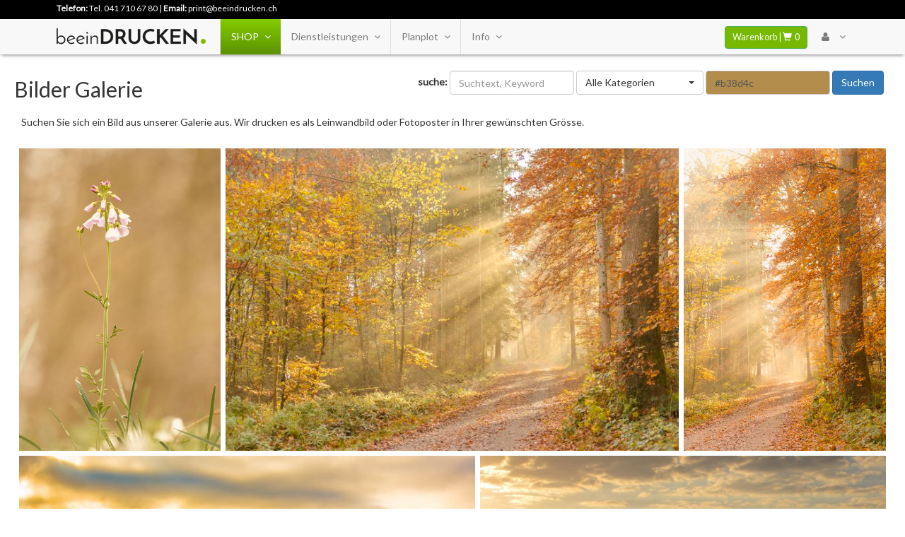

--- FILE ---
content_type: text/html;charset=UTF-8
request_url: https://www.beeindrucken.ch/images/index/color/B38D4C
body_size: 9377
content:
<!DOCTYPE html>

<html lang="de">
<head>
		<meta charset="UTF-8">
	
		<title>beeinDRUCKEN. Druckerei in Zug, Luzern und online 
		</title>


		<meta property="og:image" content="layout/bd2019.jpg">
			 
		
			<meta name="description" content="beeinDRUCKEN AG, Digital Druckerei in Zug, Luzern und online. Drucken von Visitenkarten, Broschueren, Visitenkarten, Flyer u.v.m. in bester Schweizer Qualitaet.">
		
			<meta name="keywords" content="Digital Druckerei, Zug, Luzern, Schweiz, Visitenkarten, Broschueren, Leinwand ,Bilder, Leinwandbild, Fotoleinwand, Galerie, Online Druck, Online Druckerei, Drucken, Scannen, Scan, Planscan, Fotoscam, Flyer, Planplot, Kopierservice, Kopieren, Flyer, Karten, Aufziehen, Kaschierern, Poster">
		
		<meta name="viewport" content="width=device-width, initial-scale=1.0">

		<link rel="apple-touch-icon" sizes="57x57" href="/apple-icon-57x57.png">
		<link rel="apple-touch-icon" sizes="60x60" href="/apple-icon-60x60.png">
		<link rel="apple-touch-icon" sizes="72x72" href="/apple-icon-72x72.png">
		<link rel="apple-touch-icon" sizes="76x76" href="/apple-icon-76x76.png">
		<link rel="apple-touch-icon" sizes="114x114" href="/apple-icon-114x114.png">
		<link rel="apple-touch-icon" sizes="120x120" href="/apple-icon-120x120.png">
		<link rel="apple-touch-icon" sizes="144x144" href="/apple-icon-144x144.png">
		<link rel="apple-touch-icon" sizes="152x152" href="/apple-icon-152x152.png">
		<link rel="apple-touch-icon" sizes="180x180" href="/apple-icon-180x180.png">
		<link rel="icon" type="image/png" sizes="192x192"  href="/android-icon-192x192.png">
		<link rel="icon" type="image/png" sizes="32x32" href="/favicon-32x32.png">
		<link rel="icon" type="image/png" sizes="96x96" href="/favicon-96x96.png">
		<link rel="icon" type="image/png" sizes="16x16" href="/favicon-16x16.png">
		<link rel="manifest" href="/manifest.json">
		<meta name="msapplication-TileColor" content="#ffffff">
		<meta name="msapplication-TileImage" content="/ms-icon-144x144.png">
		<meta name="theme-color" content="#ffffff">
	
		<link rel="shortcut icon" href="https://www.beeindrucken.ch/layout/icons/beeindrucken.png" type="image/x-icon">

		<!-- JQUERY ADDONS -->
		<script type="text/javascript" src="https://www.beeindrucken.ch/js/bootstrap/jquery-1.11.2.min.js"></script>
		<link href="https://www.beeindrucken.ch/js/jfgallery/justifiedGallery.min.css" rel="stylesheet" type="text/css">


		<!-- BOOTSTRAP RESPONSIVE FRAMEWORK -->
		<link rel="stylesheet" href="https://www.beeindrucken.ch/layout/css/bootstrap.min.css">
		<script src="https://www.beeindrucken.ch/js/bootstrap/bootstrap.min.js"></script>

		

	

	<link href="https://www.beeindrucken.ch/layout/css/beeindrucken.ch.css?version=023" rel="styleSheet" type="text/css" media="screen">

	
	
    
    <script type="text/javascript">
		var sessionTimeoutSeconds = 14400;
		var sessionTimeout = sessionTimeoutSeconds * 1000;
		setInterval(function(){window.location.href='#session.baseurl#';},sessionTimeout);
    </script>

	
	<script async src="https://www.googletagmanager.com/gtag/js?id=G-MNR7ZDQL3F"></script>
	<script>
	  window.dataLayer = window.dataLayer || [];
	  function gtag(){dataLayer.push(arguments);}
	  gtag('js', new Date());
	  gtag('config', 'G-MNR7ZDQL3F');
	</script>

	<style>
    @media (max-width: 767px) {
        .shop-menu .nav-tabs {width: 100%!important;border-right: none!important;border-bottom: 1px solid #555!important;}
        .shop-menu .tab-content {width: 100%!important;padding-left: 0!important;}
    }
    .shop-menu .active>a {background:#ccc!important;}
    .shop-menu .tab-pane {width: 100%!important;}
    .shop-menu .nav-tabs>li{padding: 0;margin-bottom: 0;}
    .shop-menu .nav-tabs>li:not([class*="col-"]) {width: 100%!important;}
    .shop-menu .nav-tabs>li>a, .shop-menu .nav-tabs>li.active>a, .shop-menu .nav-tabs>li.active>a:hover, .shop-menu .nav-tabs>li.active>a:focus {margin-right: 0;border-radius: 0; border: none;}
    
    
    @media (min-width: 768px) {
      .shop-menu .navbar .dropdown-toggle {margin-bottom: -1px;border-bottom: 1px solid transparent!important;}
      .shop-menu .navbar.navbar-fixed-bottom .dropdown-toggle {margin-top: -1px;border-top: 1px solid transparent!important;}
    }
	</style>

</head>


<body id="body_anchor">	
<div id="top_anchor"></div>


<div class="modal fade" id="confirm-delete" tabindex="-1" role="dialog" aria-labelledby="myModalLabel" aria-hidden="true" style="display:none;">
    <div class="modal-dialog">
        <div class="modal-content">
            <div class="modal-header">
               <h4>Eintrag L&ouml;schen</h4>
            </div>
            <div class="modal-body">
                Dieser Eintrag wird unwiederruflich gel&ouml;scht!
            </div>
            <div class="modal-footer">
                <button type="button" class="btn btn-default" data-dismiss="modal">Abbrechen</button>
                <button type="button" class="btn btn-danger btn-ok">L&ouml;schen</button>
            </div>
        </div>
    </div>
</div>

<script>
$(document).ready(function() {
    // Wenn das Modal geÃ¶ffnet wird, speichere das data-href im Button
    $('#confirm-delete').on('show.bs.modal', function(e) {
        var href = $(e.relatedTarget).data('href');
        $(this).find('.btn-ok').data('href', href);
    });

    // Beim Klick auf LÃ¶schen-Button: Weiterleitung
    $('#confirm-delete .btn-ok').click(function() {
        var href = $(this).data('href');
        window.location.href = href;
    });
});
</script>




<div class="row contact_panel hidden-sm hidden-xs">
	<div class="container">

		

		<div class="col-md-6">
			<strong>Telefon:</strong> <a href="tel:+417106780">Tel. 041 710 67 80</a> | <strong>Email:</strong> <a href="mailto:print@beeindrucken.ch">print@beeindrucken.ch</a>
		</div>
	</div>
</div>


<nav class="navbar navbar-fixed-top navbar-default" role="navigation">
    <div class="container">

    	<div class="navbar-header">

            <button type="button" class="navbar-toggle" data-toggle="collapse" data-target="#navbar-brand_size_lg">
                <span class="sr-only">Toggle navigation</span>
                <span class="icon-bar"></span><span class="icon-bar"></span><span class="icon-bar"></span>
            </button>

			
				<a class="navbar-brand hidden-xs" href="https://www.beeindrucken.ch"><img src="https://www.beeindrucken.ch/layout/img/logo.png" alt="HOME"></a>
				<a class="navbar-brand hidden-md hidden-lg hidden-sm" href="https://www.beeindrucken.ch"><img src="https://www.beeindrucken.ch/layout/img/logo.png" alt="HOME" style="width:150px; padding-top:5px;"></a>
			

		</div>

		<div class="collapse navbar-collapse" id="navbar-brand_size_lg">
            <!-- All items placed below, will be displayed in the mainbar even on small devices -->
            <ul class="nav navbar-nav navbar-left">
            	<li class="divider"></li>

				
					<li class="dropdown-grid dropdown-onhover">
   					<a data-toggle="dropdown" href="#" class="dropdown-toggle" style="background: rgb(92,145,0); background: linear-gradient(0deg, rgba(92,145,0,1) 0%, rgba(131,204,2,1) 100%, rgba(155,241,3,1) 100%); color:#fff;">SHOP<span class="caret"></span></a>
						 <ul class="dropdown-menu col-xs-12 col-sm-10 col-md-8 col-lg-6 shop-menu" role="menu">
      						<li>
								




<ul class="col-lg-6 col-md-6 col-sm-6 col-xs-12" role="tablist" style="border-bottom: none;border-right: 1px solid #555;">
    
        <li role="presentation" class="active" >
            <a href="#tab1" aria-controls="tab1" role="tab" data-toggle="tab" aria-expanded="true">Favoriten <i class="hidden-xs fa fa-angle-right pull-right"></i></a>
        </li>
    
        <li role="presentation" >
            <a href="#tab2" aria-controls="tab2" role="tab" data-toggle="tab" aria-expanded="true">Werbung <i class="hidden-xs fa fa-angle-right pull-right"></i></a>
        </li>
    
        <li role="presentation" >
            <a href="#tab3" aria-controls="tab3" role="tab" data-toggle="tab" aria-expanded="true">Geschäftsdrucksachen <i class="hidden-xs fa fa-angle-right pull-right"></i></a>
        </li>
    
        <li role="presentation" >
            <a href="#tab4" aria-controls="tab4" role="tab" data-toggle="tab" aria-expanded="true">Schule / Weiterbildung <i class="hidden-xs fa fa-angle-right pull-right"></i></a>
        </li>
    
        <li role="presentation" >
            <a href="#tab5" aria-controls="tab5" role="tab" data-toggle="tab" aria-expanded="true">Vereine <i class="hidden-xs fa fa-angle-right pull-right"></i></a>
        </li>
    
        <li role="presentation" >
            <a href="#tab6" aria-controls="tab6" role="tab" data-toggle="tab" aria-expanded="true">Plakate / Banner <i class="hidden-xs fa fa-angle-right pull-right"></i></a>
        </li>
    
        <li role="presentation" >
            <a href="#tab7" aria-controls="tab7" role="tab" data-toggle="tab" aria-expanded="true">Poster <i class="hidden-xs fa fa-angle-right pull-right"></i></a>
        </li>
    
        <li role="presentation" >
            <a href="#tab8" aria-controls="tab8" role="tab" data-toggle="tab" aria-expanded="true">Fine-Art <i class="hidden-xs fa fa-angle-right pull-right"></i></a>
        </li>
    
        <li role="presentation" >
            <a href="#tab9" aria-controls="tab9" role="tab" data-toggle="tab" aria-expanded="true">Spezielles <i class="hidden-xs fa fa-angle-right pull-right"></i></a>
        </li>
    
    <li class="divider"></li>
    <li role="presentation" >
        <a href="#tabX1" aria-controls="tab#i#" role="tab" data-toggle="tab" aria-expanded="true">Vorlagen <i class="hidden-xs fa fa-angle-right pull-right"></i>
        <span class="desc">Druckprodukte online gestalten</span></a>
    </li>
    <li role="presentation" >
        <a href="#tabX2" aria-controls="tab#i#" role="tab" data-toggle="tab" aria-expanded="true">Produkte <i class="hidden-xs fa fa-angle-right pull-right"></i>
        <span class="desc">Papeterie und andere Artikel</span></a>
    </li>
    <li role="presentation" >
        <a href="#tabX3" aria-controls="tab#i#" role="tab" data-toggle="tab" aria-expanded="true">Poster <i class="hidden-xs fa fa-angle-right pull-right"></i>
        <span class="desc">ab unserer Fotogalerie</span></a>
    </li>

    
    
</ul>

<div class="tab-content col-lg-6 col-md-6 col-sm-6 col-xs-12 no-padding">

    <div role="tabpanel" class="tab-pane active" id="tab1">
         <ul class="nav nav-tabs col-lg-12 col-md-12 col-sm-12" role="tablist" style="float: left; border-bottom: none;">
        
        <li role="presentation" class="">
            <a href="https://www.beeindrucken.ch/shop/pr/visitenkarten" aria-expanded="true">Visitenkarten</a>
         </li>
	
        <li role="presentation" class="">
            <a href="https://www.beeindrucken.ch/shop/kleinformat/diplomarbeit" aria-expanded="true">Diplomarbeit</a>
         </li>
	
        <li role="presentation" class="">
            <a href="https://www.beeindrucken.ch/shop/kleinformat/karten" aria-expanded="true">Karten</a>
         </li>
	
        <li role="presentation" class="">
            <a href="https://www.beeindrucken.ch/shop/pr/postkarten" aria-expanded="true">Postkarten</a>
         </li>
	
        <li role="presentation" class="">
            <a href="https://www.beeindrucken.ch/shop/kleinformat/flyer" aria-expanded="true">Flyer</a>
         </li>
	
        <li role="presentation" class="">
            <a href="https://www.beeindrucken.ch/shop/kleinformat/falzflyer" aria-expanded="true">Falzflyer</a>
         </li>
	
        <li role="presentation" class="">
            <a href="https://www.beeindrucken.ch/shop/kleinformat/banner" aria-expanded="true">Blache - Banner</a>
         </li>
	
        <li role="presentation" class="">
            <a href="https://www.beeindrucken.ch/shop/kleinformat/rollup" aria-expanded="true">Roll-Up Banner</a>
         </li>
	
        <li role="presentation" class="">
            <a href="https://www.beeindrucken.ch/shop/kleinformat/broschueren" aria-expanded="true">Broschüren</a>
         </li>
	
        <li role="presentation" class="">
            <a href="https://www.beeindrucken.ch/shop/kleinformat/couvert" aria-expanded="true">Couvert</a>
         </li>
	
            <li role="presentation" class="">
                <a href="https://www.beeindrucken.ch/shop/grossformat/fotoleinwand" aria-expanded="true">Foto Leinwand</a>
            </li>
	  	
            <li role="presentation" class="">
                <a href="https://www.beeindrucken.ch/shop/grossformat/posterdibond" aria-expanded="true">Fotodruck auf Dibond</a>
            </li>
	  	
        </ul>
    </div>

    <div role="tabpanel" class="tab-pane" id="tab2">
         <ul class="nav nav-tabs col-lg-12 col-md-12 col-sm-12" role="tablist" style="float: left; border-bottom: none;">
        
        <li role="presentation" class="">
            <a href="https://www.beeindrucken.ch/shop/kleinformat/flyer" aria-expanded="true">Flyer</a>
         </li>
	
        <li role="presentation" class="">
            <a href="https://www.beeindrucken.ch/shop/kleinformat/plakate" aria-expanded="true">Plakate A4/A3</a>
         </li>
	
        <li role="presentation" class="">
            <a href="https://www.beeindrucken.ch/shop/kleinformat/plakateapg" aria-expanded="true">Plakate APG</a>
         </li>
	
        <li role="presentation" class="">
            <a href="https://www.beeindrucken.ch/shop/pr/postkarten" aria-expanded="true">Postkarten</a>
         </li>
	
        <li role="presentation" class="">
            <a href="https://www.beeindrucken.ch/shop/kleinformat/broschueren" aria-expanded="true">Broschüren</a>
         </li>
	
        <li role="presentation" class="">
            <a href="https://www.beeindrucken.ch/shop/kleinformat/banner" aria-expanded="true">Blache - Banner</a>
         </li>
	
        <li role="presentation" class="">
            <a href="https://www.beeindrucken.ch/shop/kleinformat/rollup" aria-expanded="true">Roll-Up Banner</a>
         </li>
	
        </ul>
    </div>

    <div role="tabpanel" class="tab-pane" id="tab3">
         <ul class="nav nav-tabs col-lg-12 col-md-12 col-sm-12" role="tablist" style="float: left; border-bottom: none;">
        
        <li role="presentation" class="">
            <a href="https://www.beeindrucken.ch/shop/pr/visitenkarten" aria-expanded="true">Visitenkarten</a>
         </li>
	
        <li role="presentation" class="">
            <a href="https://www.beeindrucken.ch/shop/kleinformat/couvert" aria-expanded="true">Couvert</a>
         </li>
	
        <li role="presentation" class="">
            <a href="https://www.beeindrucken.ch/shop/kleinformat/briefpapier" aria-expanded="true">Briefpapier</a>
         </li>
	
        <li role="presentation" class="">
            <a href="https://www.beeindrucken.ch/shop/kleinformat/broschueren" aria-expanded="true">Broschüren</a>
         </li>
	
        <li role="presentation" class="">
            <a href="https://www.beeindrucken.ch/shop/kleinformat/flyer" aria-expanded="true">Flyer</a>
         </li>
	
        <li role="presentation" class="">
            <a href="https://www.beeindrucken.ch/shop/kleinformat/digitaldruck" aria-expanded="true">Digitaldruck</a>
         </li>
	
        </ul>
    </div>

    <div role="tabpanel" class="tab-pane" id="tab4">
         <ul class="nav nav-tabs col-lg-12 col-md-12 col-sm-12" role="tablist" style="float: left; border-bottom: none;">
        
        <li role="presentation" class="">
            <a href="https://www.beeindrucken.ch/shop/kleinformat/diplomarbeit" aria-expanded="true">Diplomarbeit</a>
         </li>
	
        <li role="presentation" class="">
            <a href="https://www.beeindrucken.ch/shop/kleinformat/plakate" aria-expanded="true">Plakate A4/A3</a>
         </li>
	
        </ul>
    </div>

    <div role="tabpanel" class="tab-pane" id="tab5">
         <ul class="nav nav-tabs col-lg-12 col-md-12 col-sm-12" role="tablist" style="float: left; border-bottom: none;">
        
        <li role="presentation" class="">
            <a href="https://www.beeindrucken.ch/shop/kleinformat/vereinshefte" aria-expanded="true">Vereinsheft</a>
         </li>
	
        <li role="presentation" class="">
            <a href="https://www.beeindrucken.ch/shop/kleinformat/vereinsheftmitsponsoring" aria-expanded="true">Vereinsheft mit Sponsoring</a>
         </li>
	
        <li role="presentation" class="">
            <a href="https://www.beeindrucken.ch/shop/kleinformat/flyer" aria-expanded="true">Flyer</a>
         </li>
	
        <li role="presentation" class="">
            <a href="https://www.beeindrucken.ch/shop/kleinformat/plakate" aria-expanded="true">Plakate A4/A3</a>
         </li>
	
        </ul>
    </div>

    <div role="tabpanel" class="tab-pane" id="tab6">
         <ul class="nav nav-tabs col-lg-12 col-md-12 col-sm-12" role="tablist" style="float: left; border-bottom: none;">
        
        <li role="presentation" class="">
            <a href="https://www.beeindrucken.ch/shop/kleinformat/plakate" aria-expanded="true">Plakate A4/A3</a>
         </li>
	
        <li role="presentation" class="">
            <a href="https://www.beeindrucken.ch/shop/kleinformat/plakateapg" aria-expanded="true">Plakate APG</a>
         </li>
	
        <li role="presentation" class="">
            <a href="https://www.beeindrucken.ch/shop/kleinformat/banner" aria-expanded="true">Blache - Banner</a>
         </li>
	
        <li role="presentation" class="">
            <a href="https://www.beeindrucken.ch/shop/kleinformat/rollup" aria-expanded="true">Roll-Up Banner</a>
         </li>
	
        </ul>
    </div>

    <div role="tabpanel" class="tab-pane" id="tab7">
         <ul class="nav nav-tabs col-lg-12 col-md-12 col-sm-12" role="tablist" style="float: left; border-bottom: none;">
        
            <li role="presentation" class="">
                <a href="https://www.beeindrucken.ch/shop/grossformat/fotoleinwand" aria-expanded="true">Foto Leinwand</a>
            </li>
	  	
            <li role="presentation" class="">
                <a href="https://www.beeindrucken.ch/shop/grossformat/fineartfoto" aria-expanded="true">Fotopapier satin</a>
            </li>
	  	
            <li role="presentation" class="">
                <a href="https://www.beeindrucken.ch/shop/grossformat/posteralu" aria-expanded="true">Fotodruck auf Alu</a>
            </li>
	  	
            <li role="presentation" class="">
                <a href="https://www.beeindrucken.ch/shop/grossformat/posterforex" aria-expanded="true">Fotodruck auf Forex</a>
            </li>
	  	
            <li role="presentation" class="">
                <a href="https://www.beeindrucken.ch/shop/grossformat/easytack" aria-expanded="true">Klebeposter</a>
            </li>
	  	
            <li role="presentation" class="">
                <a href="https://www.beeindrucken.ch/shop/grossformat/acrylglas" aria-expanded="true">Acrylglas</a>
            </li>
	  	
            <li role="presentation" class="">
                <a href="https://www.beeindrucken.ch/shop/grossformat/posterdibond" aria-expanded="true">Fotodruck auf Dibond</a>
            </li>
	  	
            <li role="presentation" class="">
                <a href="https://www.beeindrucken.ch/shop/grossformat/hahnemuehlephotorag" aria-expanded="true">Hahnemühle Photo Rag 188g</a>
            </li>
	  	
            <li role="presentation" class="">
                <a href="https://www.beeindrucken.ch/shop/grossformat/hahnemuehlephotoglossy" aria-expanded="true">Hahnemühle Photo Glossy 260g</a>
            </li>
	  	
        </ul>
    </div>

    <div role="tabpanel" class="tab-pane" id="tab8">
         <ul class="nav nav-tabs col-lg-12 col-md-12 col-sm-12" role="tablist" style="float: left; border-bottom: none;">
        
            <li role="presentation" class="">
                <a href="https://www.beeindrucken.ch/shop/grossformat/acrylglas" aria-expanded="true">Acrylglas</a>
            </li>
	  	
            <li role="presentation" class="">
                <a href="https://www.beeindrucken.ch/shop/grossformat/hahnemuehlephotorag" aria-expanded="true">Hahnemühle Photo Rag 188g</a>
            </li>
	  	
            <li role="presentation" class="">
                <a href="https://www.beeindrucken.ch/shop/grossformat/posterdibond" aria-expanded="true">Fotodruck auf Dibond</a>
            </li>
	  	
            <li role="presentation" class="">
                <a href="https://www.beeindrucken.ch/shop/grossformat/posteralu" aria-expanded="true">Fotodruck auf Alu</a>
            </li>
	  	
        </ul>
    </div>

    <div role="tabpanel" class="tab-pane" id="tab9">
         <ul class="nav nav-tabs col-lg-12 col-md-12 col-sm-12" role="tablist" style="float: left; border-bottom: none;">
        
        <li role="presentation" class="">
            <a href="https://www.beeindrucken.ch/shop/kleinformat/banner" aria-expanded="true">Blache - Banner</a>
         </li>
	
        <li role="presentation" class="">
            <a href="https://www.beeindrucken.ch/shop/kleinformat/rollup" aria-expanded="true">Roll-Up Banner</a>
         </li>
	
        <li role="presentation" class="">
            <a href="https://www.beeindrucken.ch/shop/kleinformat/anhaenger" aria-expanded="true">Anhänger</a>
         </li>
	
        <li role="presentation" class="">
            <a href="https://www.beeindrucken.ch/shop/kleinformat/digitaldruck" aria-expanded="true">Digitaldruck</a>
         </li>
	
        <li role="presentation" class="">
            <a href="https://www.beeindrucken.ch/shop/pr/tragetaschen" aria-expanded="true">Tragetaschen</a>
         </li>
	
            <li role="presentation" class="">
                <a href="https://www.beeindrucken.ch/shop/grossformat/leinwandaufforex" aria-expanded="true">Leinwand auf Forex</a>
            </li>
	  	
        </ul>
    </div>

    <div role="tabpanel" class="tab-pane" id="tabX1">
         <ul class="nav nav-tabs col-lg-12 col-md-12 col-sm-12" role="tablist" style="float: left; border-bottom: none;">
                <li class="dropdown-header">Vorlagen Online Designer</li>
                <li class="divider no-margin"></li>
            
		        <li role="presentation" class="">
                    <a href="https://www.beeindrucken.ch/content/designervorlagen#Visitenkarten" aria-expanded="true">Visitenkarten</a>
                </li>
			
		        <li role="presentation" class="">
                    <a href="https://www.beeindrucken.ch/content/designervorlagen#Couvert" aria-expanded="true">Couvert</a>
                </li>
			
		        <li role="presentation" class="">
                    <a href="https://www.beeindrucken.ch/content/designervorlagen#Weihnachtskarten" aria-expanded="true">Weihnachtskarten</a>
                </li>
			
		        <li role="presentation" class="">
                    <a href="https://www.beeindrucken.ch/content/designervorlagen#Tragetasche" aria-expanded="true">Tragetasche</a>
                </li>
			
		        <li role="presentation" class="">
                    <a href="https://www.beeindrucken.ch/content/designervorlagen#Karten" aria-expanded="true">Karten</a>
                </li>
			
		        <li role="presentation" class="">
                    <a href="https://www.beeindrucken.ch/content/designervorlagen#Postkarten" aria-expanded="true">Postkarten</a>
                </li>
			
		        <li role="presentation" class="">
                    <a href="https://www.beeindrucken.ch/content/designervorlagen#Hochzeitskarten" aria-expanded="true">Hochzeitskarten</a>
                </li>
			
		        <li role="presentation" class="">
                    <a href="https://www.beeindrucken.ch/content/designervorlagen#Geburtskarten" aria-expanded="true">Geburtskarten</a>
                </li>
			
		        <li role="presentation" class="">
                    <a href="https://www.beeindrucken.ch/content/designervorlagen#Anhänger" aria-expanded="true">Anhänger</a>
                </li>
			
        </ul>
    </div>

    
    

    <div role="tabpanel" class="tab-pane" id="tabX2">
         <ul class="nav nav-tabs col-lg-12 col-md-12 col-sm-12" role="tablist" style="float: left; border-bottom: none;">
                <li class="dropdown-header">Produktkategorien</li>
                <li class="divider no-margin"></li>
            
		        <li role="presentation" class="">
                    <a href="https://www.beeindrucken.ch/produkte/1" aria-expanded="true">Schreibtisch</a>
                </li>
			
		        <li role="presentation" class="">
                    <a href="https://www.beeindrucken.ch/produkte/17" aria-expanded="true">Aufkleber</a>
                </li>
			
		        <li role="presentation" class="">
                    <a href="https://www.beeindrucken.ch/produkte/7" aria-expanded="true">Couvert</a>
                </li>
			
		        <li role="presentation" class="">
                    <a href="https://www.beeindrucken.ch/produkte/3" aria-expanded="true">Aufhänger</a>
                </li>
			
		        <li role="presentation" class="">
                    <a href="https://www.beeindrucken.ch/produkte/4" aria-expanded="true">Schreibutensilien</a>
                </li>
			
        </ul>
    </div>

    
    

     <div role="tabpanel" class="tab-pane" id="tabX3">
         <ul class="nav nav-tabs col-lg-12 col-md-12 col-sm-12" role="tablist" style="float: left; border-bottom: none;">
                <li class="dropdown-header">Poster Galerie Kategorien</li>
                <li class="divider no-margin"></li>
                
		        <li role="presentation" class="">
                    <a href="https://www.beeindrucken.ch/galerie/category/19" aria-expanded="true">Architektur</a>
                </li>
                
		        <li role="presentation" class="">
                    <a href="https://www.beeindrucken.ch/galerie/category/1" aria-expanded="true">Business</a>
                </li>
                
		        <li role="presentation" class="">
                    <a href="https://www.beeindrucken.ch/galerie/category/2" aria-expanded="true">Essen und Trinken</a>
                </li>
                
		        <li role="presentation" class="">
                    <a href="https://www.beeindrucken.ch/galerie/category/18" aria-expanded="true">Fahrzeuge</a>
                </li>
                
		        <li role="presentation" class="">
                    <a href="https://www.beeindrucken.ch/galerie/category/20" aria-expanded="true">Ferien</a>
                </li>
                
		        <li role="presentation" class="">
                    <a href="https://www.beeindrucken.ch/galerie/category/8" aria-expanded="true">Forschung und Medizin</a>
                </li>
                
		        <li role="presentation" class="">
                    <a href="https://www.beeindrucken.ch/galerie/category/9" aria-expanded="true">Freizeit und Sport</a>
                </li>
                
		        <li role="presentation" class="">
                    <a href="https://www.beeindrucken.ch/galerie/category/4" aria-expanded="true">Gesundheit und Pflege</a>
                </li>
                
		        <li role="presentation" class="">
                    <a href="https://www.beeindrucken.ch/galerie/category/6" aria-expanded="true">Illustrationen und Skizzen</a>
                </li>
                
		        <li role="presentation" class="">
                    <a href="https://www.beeindrucken.ch/galerie/category/15" aria-expanded="true">Industrie</a>
                </li>
                
		        <li role="presentation" class="">
                    <a href="https://www.beeindrucken.ch/galerie/category/12" aria-expanded="true">Kunst</a>
                </li>
                
		        <li role="presentation" class="">
                    <a href="https://www.beeindrucken.ch/galerie/category/17" aria-expanded="true">Makro</a>
                </li>
                
		        <li role="presentation" class="">
                    <a href="https://www.beeindrucken.ch/galerie/category/5" aria-expanded="true">Mode</a>
                </li>
                
		        <li role="presentation" class="">
                    <a href="https://www.beeindrucken.ch/galerie/category/7" aria-expanded="true">Natur</a>
                </li>
                
		        <li role="presentation" class="">
                    <a href="https://www.beeindrucken.ch/galerie/category/13" aria-expanded="true">Objekte und Equipment</a>
                </li>
                
		        <li role="presentation" class="">
                    <a href="https://www.beeindrucken.ch/galerie/category/14" aria-expanded="true">Personen</a>
                </li>
                
		        <li role="presentation" class="">
                    <a href="https://www.beeindrucken.ch/galerie/category/22" aria-expanded="true">Planzen und Blumen</a>
                </li>
                
		        <li role="presentation" class="">
                    <a href="https://www.beeindrucken.ch/galerie/category/10" aria-expanded="true">Reise und Landschaften</a>
                </li>
                
		        <li role="presentation" class="">
                    <a href="https://www.beeindrucken.ch/galerie/category/16" aria-expanded="true">Technologie</a>
                </li>
                
		        <li role="presentation" class="">
                    <a href="https://www.beeindrucken.ch/galerie/category/11" aria-expanded="true">Unterhaltung</a>
                </li>
                
                <li class="divider no-margin"></li>
                <li role="presentation" class="">
                    <a href="https://www.beeindrucken.ch/galerie" aria-expanded="true">Galerie durchsuchen</a>
                </li>
        </ul>
    </div>
    
</div>




<script>// Prevent unexpected menu close
    $(window).load(function(){ $(document).on('click', '.navbar .dropdown-menu', function(e){e.stopPropagation();})});

    // Tabs on hover
    
 </script>
 
      						</li>
      					</ul>
  					</li>
				

                <li class="dropdown-wide dropdown-onhover hidden-sm">
   				<a data-toggle="dropdown" href="#" class="dropdown-toggle">Dienstleistungen<span class="caret"></span></a>
      				 <ul class="dropdown-menu" role="menu">
      					<li>
							
		<div class="col-sm-12 col-lg-3 col-md-3">
			<h4 style="border-bottom: 1px solid #555; padding-left:15px; margin-bottom:10px;">Kleinformat</h4>
			 <ul>
                  <li><a href="https://www.beeindrucken.ch/digitaldruck">Digitaldruck</a></li>
                  <li><a href="https://www.beeindrucken.ch/offsetdruck">Offsetdruck</a></li>
                  <li><a href="https://www.beeindrucken.ch/visitenkarten">Visitenkarten</a></li>
				  <li><a href="https://www.beeindrucken.ch/karten">Karten</a></li>
				  <li><a href="https://www.beeindrucken.ch/faltkarten">Faltkarten</a></li>
				  <li><a href="https://www.beeindrucken.ch/postkarten">Postkarten</a></li>
				  <li><a href="https://www.beeindrucken.ch/broschueren">Brosch&uuml;ren</a></li>
				  <li><a href="https://www.beeindrucken.ch/flyer">Flyer</a></li>
				  <li><a href="https://www.beeindrucken.ch/diplomarbeit">Diplomarbeit</a></li>
                  <li><a href="https://www.beeindrucken.ch/kleber">Kleber & Sticker</a></li>
                  <li><a href="https://www.beeindrucken.ch/kopierservice">Kopierservice</a></li>
             </ul>	
		</div>
		<div class="col-sm-12 col-lg-3 col-md-4">
			<h4 style="border-bottom: 1px solid #555; padding-left:15px; margin-bottom:10px;">Grossformat</h4>
			<ul>
                <li><a href="https://www.beeindrucken.ch/fineart">Fine-Art Print</a></li>
				<li><a href="https://www.beeindrucken.ch/poster">Poster drucken</a></li>
				<li><a href="https://www.beeindrucken.ch/leinwand">Leinwandbilder</a></li>
				<li><a href="https://www.beeindrucken.ch/plakate">Plakate</a></li>
				<li><a href="https://www.beeindrucken.ch/planplot">Planplot</a></li>
				<li><a href="https://www.beeindrucken.ch/plankopie">Plankopie</a></li>
				<li><a href="https://www.beeindrucken.ch/planscan">Planscan</a></li>
				<li><a href="https://www.beeindrucken.ch/vektorisieren">Vektorisieren</a></li>
            </ul>
		</div>
		<div class="col-sm-12 col-lg-3 col-md-4">
			<h4 style="border-bottom: 1px solid #555; padding-left:15px; margin-bottom:10px;">Weitere</h4>
			<ul>
                <li><a href="https://www.beeindrucken.ch/beschriften">Beschriften</a></li>
				<li><a href="https://www.beeindrucken.ch/signaletik">Signaletik</a></li>
				<li><a href="https://www.beeindrucken.ch/textildruck">Textildruck</a></li>
                <li><a href="https://www.beeindrucken.ch/content/personalisieren">Personalisieren</a></li>
				<li><a href="https://www.beeindrucken.ch/content/ausruesten">Ausr&uuml;sten</a></li>
				<li><a href="https://www.beeindrucken.ch/content/binden">Binden</a></li>
				<li><a href="https://www.beeindrucken.ch/content/veredeln">Veredeln</a></li>
				<li><a href="https://www.beeindrucken.ch/content/gestaltung">Satz und Gestaltung</a></li>
				<li><a href="https://www.beeindrucken.ch/content/lieferservice">Lieferservice</a></li>

				
            </ul>
		</div>
		
	
      					</li>
      				</ul>
  				</li>

				<li class="divider"></li>

                <li class="dropdown-grid dropdown-onhover">
   					<a data-toggle="dropdown" href="#" class="dropdown-toggle">Planplot<span class="caret"></span></a>
					<div class="dropdown-grid-wrapper">
      				 <ul class="dropdown-menu col-xs-12 col-sm-8 col-md-6 col-lg-4" role="menu">
      					<li>
							
		<h4 style="border-bottom: 1px solid #555; padding-left:15px; margin-bottom:10px;">Plotdienstleistungen</h4>
	
		<ul class="col-sm-12">
		 	<li><a href="https://www.rhmail.ch" target="_blank"><strong>RHMAIL</strong> | Projektverwaltung</a></li>
			<li><a href="https://www.fastplot.ch" target="_blank"><strong>Fastplot</strong> | Planplot Auftragstool</a></li>
			<li><a href="https://tc.fastplot.ch" target="_blank"><strong>Fastplot TC!</strong> | Plotten ab Trimble Connect</a></li>
        </ul>	
	
      					</li>
      				</ul>
					</div>
  				</li>

				<li class="divider"></li>

				
				
  				<li class="dropdown-grid dropdown-onhover">
   					<a data-toggle="dropdown" href="#" class="dropdown-toggle">Info<span class="caret"></span></a>
      				 <div class="dropdown-grid-wrapper">
      				 <ul class="dropdown-menu col-xs-12 col-sm-5 col-md-6 col-lg-6" role="menu">
      					<li>
							
		<h4 style="border-bottom: 1px solid #555; padding-left:15px; margin-bottom:10px;">Über Uns</h4>

	
		<ul class="col-sm-12 col-lg-4 col-md-4">
		
		 	<li><a href="https://www.beeindrucken.ch/ueberuns">Wer sind wir</a></li>
			<li><a href="https://www.beeindrucken.ch/kontakt">Kontakt</a></li>
			<li><a href="https://www.beeindrucken.ch/jobs">Offene Stellen</a></li>
        </ul>	

		<ul class="col-sm-12 col-lg-4 col-md-4">
			<li><a href="https://www.beeindrucken.ch/oeffnungszeiten">Öffnungszeiten</a></li>
			<li><a href="https://www.beeindrucken.ch/zug">Standort Zug</a></li>
			<li><a href="https://www.beeindrucken.ch/luzern">Standort Luzern</a></li>
        </ul>

		<ul class="col-sm-12 col-lg-4 col-md-4">
			<li><a href="https://www.beeindrucken.ch/versand">Lieferung und Versand</a></li>
          	<li><a href="https://www.beeindrucken.ch/dateiupload">Datei Upload</a></li>
			<li><a href="https://www.beeindrucken.ch/klimaneutral">Klimaneutral</a></li>
		</ul>

      					</li>
      				</ul>
      				</div>
  				</li>
			
            </ul>

            <ul class="nav navbar-nav navbar-right">
             	
  					<li>
  						 <a href="https://www.beeindrucken.ch/index.cfm/shop/warenkorb" title="Warenkorb &ouml;ffnen" class="btn btn-success" style="background-color:#76B900; color:#fff; font-size:0.9em; padding:5px 10px 5px 10px; margin:10px 5px 0 0;">
							<span class="hidden-sm hidden-md">Warenkorb | </span><span class="glyphicon glyphicon-shopping-cart"></span>&nbsp;&nbsp;<span id="wk_itemcount">0
						</a>
  					</li>

               <li class="dropdown-grid dropdown-onhover">
                	<a data-toggle="dropdown" href="#" class="dropdown-toggle" aria-label="User Menu Login">
                		<i class="fa fa-user"></i>&nbsp;<span class="hidden-sm hidden-md hidden-lg">Login</span>
                		<span class="caret"></span>
                	</a>

                	<div class="dropdown-grid-wrapper" role="menu" style="direction: rtl; float: right;">
                		<ul class="dropdown-menu col-xs-12 col-sm-8 col-md-6 col-lg-4" role="menu">
                            <li>
                            	

	<h4 style="border-bottom: 1px solid #555; padding-left:15px; margin-bottom:10px;">Anmelden</h4>
    <form action="https://www.beeindrucken.ch/users/login" method="post" id="loginform" class="form-horizontal" role="form">
		<div class="form-group">
        	<label for="login_email" class="col-sm-3 control-label">Email</label>
            <div class="col-sm-9">
                 <input type="email" id="login_email" name="email" class="form-control" autocomplete="off" placeholder="Email" required>
			</div>
		</div>
		
		<div class="form-group">
			<label for="login_password" class="col-sm-3 control-label">Passwort</label>
			<div class="col-sm-9">
				<input type="password" id="login_password" name="password" minlength="4" maxlength="20" class="form-control" autocomplete="off" placeholder="Passwort" required>
			</div>
		</div>
		
		<div class="form-group">
			<div class="col-sm-offset-3 col-sm-5">
            	<!--<div class="checkbox"><label><input type="checkbox">speichern</label></div>-->
       		</div>
       
        <div class="col-sm-4"><button type="submit" name="login" class="btn btn-primary">Anmelden</button></div>
		</div>
	</form>
	<p>Haben Sie noch kein Login? <a href="https://www.beeindrucken.ch/users/register">Jetzt registrieren</a></p>
	<p>Ben&ouml;tigen Sie ein neues Passwort? <a href="https://www.beeindrucken.ch/users/passwortvergessen">Passwort zur&uuml;cksetzen</a></p>
	
	<script language="Javascript">
	 jQuery(function() {
		$('#loginform').validator().on('submit', function (e) {
	  		if (e.isDefaultPrevented()) {
	  			$('#login_email').focus();
	  		} else {
	      		return true;
		  	}
		  	return false;
		});
 	 });
	</script>


                            </li>
                		</ul>
                	</div>
  				</li>

  				
  			</ul>
        </div>

    </div>
</nav>

<script>
    $( window ).load(function() {
        $(document).on('click', '.navbar .dropdown-menu', function(e) {e.stopPropagation();})
    });
</script> 
	
	<link rel="stylesheet" href="https://www.beeindrucken.ch/js/bootstrap-colorpicker/dist/css/bootstrap-colorpicker.min.css" type="text/css"/>
	<script type="text/javascript" src="https://www.beeindrucken.ch/js/bootstrap-colorpicker/dist/js/bootstrap-colorpicker.min.js"></script>

	

  <script language="JavaScript">
	var limitperpage = 400;
	var numberofimages = 0;
	var searchforimages = 0; 	
  	
  	 $(document).ready(function () {
      $('#bdgallery').justifiedGallery({rowHeight:300,imagesAnimationDuration:800,cssAnimation:false,margins:7,waitThumbnailsLoad:true}).on('jg.complete', function (e) {

 		$(window).bind('scroll', function() {
 			if (numberofimages < limitperpage && searchforimages == 0){
    		if($(window).scrollTop() >= $('#bdgallery').offset().top + $('#bdgallery').outerHeight() - window.innerHeight) {
        		searchforimages = 1;
      
        		$.get('https://www.beeindrucken.ch/cfm/images/loadmore.cfm', function(data){
    				content = data;
    				$(window).unbind('scroll');
    				$("#bdgallery").append(content);
      				$('#bdgallery').justifiedGallery('norewind');
      				numberofimages = numberofimages+24;
      				searchforimages = 0;
				});

   			}
   			}else{
   				
   			}
		});

	 });
	 
	 $('#searchbutton').bind('click', function() {
	 	searchforimages = 1;
	 	$("#bdgallery").html('<p>Bitte warten, Bilder werden gesucht....</p>');
	 	
	 	
	 	var uri = 'https://www.beeindrucken.ch/cfm/images/loadmore.cfm?searchstring='+$('#searchstring').val()+'&category_search='+$('#kategorie').val()+'&color_search='+encodeURIComponent($('#color_search').val());
	 	var res = encodeURI(uri);
	 	$.get(res, function(data){
    		content = data;
    		$("#bdgallery").html(content);
      		$('#bdgallery').justifiedGallery();
      		numberofimages = 48;
      		if ($('#searchstring').val() != "" || $('#kategorie').val() != "all" || $('#color_search').val() == "#fffff" || $('#color_search').val() != ""){
      			numberofimages = 48;
      		} else {
      			numberofimages = 48;
      			searchforimages = 0;
      		}
		});

	  });
	  
	  
	  	$('#color_search')[0].style.backgroundColor = '#B38D4C';
	  	var uri = 'https://www.beeindrucken.ch/cfm/images/loadmore.cfm?color_search='+encodeURIComponent('#B38D4C');
	 	var res = encodeURI(uri);
	 	$.get(res, function(data){
    		content = data;
    		$("#bdgallery").html(content);
      		$('#bdgallery').justifiedGallery();
      		numberofimages = 48;
      		searchforimages = 1;
		});
	  
	  
	  
      $('#color_search').colorpicker({
        format: 'hex'
      }).on('changeColor', function(e) {
      	$('#color_search')[0].style.backgroundColor = e.color.toHex();
      	$('#color_search')[0].style.Color = e.color.toHex();
      });
  
  	});
  </script>
	


<div class="maincontainer">
	
<div style="padding:0 20px;">
	<div class="row">
		<div class="col-sm-12 col-lg-3 col-md-4">
			<h2 style="margin:10;">Bilder Galerie</h2>
		</div>
		<div class="col-sm-12 col-lg-9 col-md-8 col-lg-right col-md-right col-sm-pdl" style="padding-right:25px;">
			<form id="searchform" class="form-inline" style="padding-top:10px;">
  				<div class="form-group">
    				<label for="searchstring">suche:</label>
   					<input type="text" class="form-control" id="searchstring" name="searchstring" placeholder="Suchtext, Keyword">
  				</div>
  				<div class="form-group">
    				<label class="sr-only" for="kategorie">Kategorie</label>
					<select name="kategorie" id="kategorie" class="selectpicker form-control" data-width="180px">
						<option value="all">Alle Kategorien</option>
						
							<option value="19" >Architektur</option>
						
							<option value="1" >Business</option>
						
							<option value="2" >Essen und Trinken</option>
						
							<option value="18" >Fahrzeuge</option>
						
							<option value="20" >Ferien</option>
						
							<option value="8" >Forschung und Medizin</option>
						
							<option value="9" >Freizeit und Sport</option>
						
							<option value="4" >Gesundheit und Pflege</option>
						
							<option value="6" >Illustrationen und Skizzen</option>
						
							<option value="15" >Industrie</option>
						
							<option value="12" >Kunst</option>
						
							<option value="17" >Makro</option>
						
							<option value="5" >Mode</option>
						
							<option value="7" >Natur</option>
						
							<option value="13" >Objekte und Equipment</option>
						
							<option value="14" >Personen</option>
						
							<option value="22" >Planzen und Blumen</option>
						
							<option value="10" >Reise und Landschaften</option>
						
							<option value="16" >Technologie</option>
						
							<option value="11" >Unterhaltung</option>
						
					</select>
				</div>
				<div class="form-group">
					<input type="text" id="color_search" name="color_search" class="form-control" value="#B38D4C" style="width:105;" placeholder="Farbgebung" />
				</div>

  				<button type="button" id="searchbutton" class="btn btn-primary">Suchen</button>
  				
			</form>
			
			
	</div>
	
	</div>
	
	<div style="margin:10px;">
	<p>Suchen Sie sich ein Bild aus unserer Galerie aus. Wir drucken es als Leinwandbild oder Fotoposter in Ihrer gewünschten Grösse.</p>
	</div>	
	<div id="bdgallery" style="margin:20px 0;">
		<p>&nbsp;&nbsp; Bilder werden geladen. Bitte haben Sie einen Moment geduld...</p>
	</div>
	</div>
</div>

<br/>
</div>
</div>



<div class="container-fluid" style="background:#393939;">
	<div class="container">
		<div class="col-sm-6 col-md-6" style="background:#393939;">
			<div class="row" style="padding:10px 10px 0px 25px;">
				<h3 style="color:#fff;">Versand | Abholen</h3>
				<div class="col-sm-3" style="padding:2px 5px 2px 0px;"><img src="https://www.beeindrucken.ch/layout/payment/2019/post.png" style="width:100%;"title="Versand per Post" alt="Versand per Post" /></div>
				<div class="col-sm-3" style="padding:2px 5px 2px 0px;"><a href="https://www.beeindrucken.ch/zug"><img src="https://www.beeindrucken.ch/layout/payment/2019/location_zg.png" style="width:70%;" title="Abholen in Zug" alt="Abholen in Zug" /></a></div>
			</div>
			<div class="row" style="padding:0px 10px 0px 25px;">
			<h3 style="color:#fff;">Bezahlm&ouml;glichkeiten im Online Shop</h3>
				<div class="col-sm-2" style="padding:2px 5px 2px 0px;"><img src="https://www.beeindrucken.ch/layout/payment/2019/vorauszahlung.png" style="width:80%;" title="Vorauszahlung" /></div>
				<div class="col-sm-2" style="padding:2px 5px 2px 0px;"><img src="https://www.beeindrucken.ch/layout/payment/2019/maestro.png" style="width:80%;" title="bezahlen mit Maestro EC" /></div>
				<div class="col-sm-2" style="padding:2px 5px 2px 0px;"><img src="https://www.beeindrucken.ch/layout/payment/2019/mastercard.png" style="width:80%;" title="bezahlen mit Mastercard" /></div>
				<div class="col-sm-2" style="padding:2px 5px 2px 0px;"><img src="https://www.beeindrucken.ch/layout/payment/2019/amex.png" style="width:80%;" title="bezahlen mit American Express" /></div>
				<div class="col-sm-2" style="padding:2px 5px 2px 0px;"><img src="https://www.beeindrucken.ch/layout/payment/2019/visa.png" style="width:80%;" title="bezahlen mit VISA" /></div>
				<div class="col-sm-2" style="padding:2px 5px 2px 0px;"><img src="https://www.beeindrucken.ch/layout/payment/2019/postfinance.png" style="width:80%;" title="bezahlen mit Postcard" /></div>
				<div class="col-sm-2" style="padding:2px 5px 2px 0px;"><img src="https://www.beeindrucken.ch/layout/payment/2019/twint.png" style="width:80%;" title="bezahlen mit Twint" /></div>
				
			</div>
			
			<div class="row" style="padding:0px 10px 10px 25px;">
				<h3 style="color:#fff;">Bezahlm&ouml;glichkeiten vor Ort</h3>
				<div class="col-sm-2" style="padding:2px 5px 2px 0px;"><img src="https://www.beeindrucken.ch/layout/payment/2019/bar.png" style="width:80%;" title="Abholen und vor Ort Bar bezahlen" /></div>
				<div class="col-sm-2" style="padding:2px 5px 2px 0px;"><img src="https://www.beeindrucken.ch/layout/payment/2019/maestro.png" style="width:80%;" title="bezahlen mit Maestro EC" /></div>
				<div class="col-sm-2" style="padding:2px 5px 2px 0px;"><img src="https://www.beeindrucken.ch/layout/payment/2019/mastercard.png" style="width:80%;" title="bezahlen mit Mastercard" /></div>
				<div class="col-sm-2" style="padding:2px 5px 2px 0px;"><img src="https://www.beeindrucken.ch/layout/payment/2019/amex.png" style="width:80%;" title="bezahlen mit American Express" /></div>
				<div class="col-sm-2" style="padding:2px 5px 2px 0px;"><img src="https://www.beeindrucken.ch/layout/payment/2019/visa.png" style="width:80%;" title="bezahlen mit VISA" /></div>
				<div class="col-sm-2" style="padding:2px 5px 2px 0px;"><img src="https://www.beeindrucken.ch/layout/payment/2019/postfinance.png" style="width:80%;" title="bezahlen mit Postcard" /></div>
				<div class="col-sm-2" style="padding:2px 5px 2px 0px;"><img src="https://www.beeindrucken.ch/layout/payment/2019/twint.png" style="width:80%;" title="bezahlen mit Twint" /></div>
				
			</div>
			
		</div>
		<div class="col-sm-6 col-md-6" style="background:#292929; padding-bottom:40px;">
			<div class="col-sm-12 col-md-7">
				<br/><a href="https://v2.swissqualiquest.ch/landing/beeindrucken/275/" title="SwissQualiQuest"><img src="https://www.beeindrucken.ch/layout/img/SwissQualiQuest.JPG" alt="SwissQualiQuest Certificate" /></a>
			</div>
			<div  class="col-sm-12 col-md-7">
				<h3 style="color:#fff; padding:15px 0 15px 0;">Wir stehen f&uuml;r</h3>
				<a href="https://www.beeindrucken.ch/printedinswitzerland"><img src="https://www.beeindrucken.ch/layout/payment/2019/printedinswitzerland.png" alt="gedruckt in der Schweiz"  style="width:80%;" /></a>
				<br/><br/>
				<a href="https://www.beeindrucken.ch/klimaneutral"><img src="https://www.beeindrucken.ch/layout/payment/2019/Wir-drucken-klimaneutral.png" alt="Wir drucken klimaneutral" style="width:80%;" /></a>
			</div>
		</div>
		
	</div>
</div>


<footer>

<div class="container" id="footer_background">

    <div class="container">

		<div class="row footer" >
				<div class="col-sm-2 col-lg-2 col-md-2">
					<p><a href="https://www.beeindrucken.ch/ueberuns" >&Uuml;ber uns</a></p>
					<p><a href="https://www.beeindrucken.ch/luzern">Standort Luzern</a></p>
					<p><a href="https://www.beeindrucken.ch/zug">Standort Zug</a></p>
					<p><a href="https://www.beeindrucken.ch/impressum">Impressum</a></p>
					<p><a href="https://www.beeindrucken.ch/agb">AGB</a></p>
					<p><a href="https://www.beeindrucken.ch/content/datenschutz">Datenschutzverordnung</a></p>
					<p></p>
				</div>
				<div class="col-sm-2 col-lg-2 col-md-2">
					<p><a href="https://www.beeindrucken.ch/digitaldruck">Digitaldruck</a></p>
					<p><a href="https://www.beeindrucken.ch/offsetdruck">Offsetdruck</a></p>
					<p><a href="https://www.beeindrucken.ch/posterdruck">Posterdruck</a></p>
					<p><a href="https://www.beeindrucken.ch/planplot">Planplot</a></p>
					<p><a href="https://www.beeindrucken.ch/ausruesten">Ausr&uuml;sten, Aufziehen</a></p>
					<p><a href="https://www.beeindrucken.ch/veredeln">Veredeln</a></p>
				</div>
				<div class="col-sm-2 col-lg-2 col-md-2">
					<p><a href="https://www.beeindrucken.ch/fineart">Fine-Art Print</a></p>
					<p><a href="https://www.beeindrucken.ch/plakate">Plakate</a></p>
					<p><a href="https://www.beeindrucken.ch/index.cfm/images/index">Bilder kaufen</a></p>
					<p><a href="https://www.beeindrucken.ch/karten">Karten</a> / <a href="https://www.beeindrucken.ch/flyer">Flyer</a></p>
					<p><a href="https://www.beeindrucken.ch/plankopie">Plankopie</a></p>
					<p><a href="https://www.beeindrucken.ch/vektorisieren">Vektorisieren</a></p>
					<p><a href="https://www.beeindrucken.ch/lieferservice">Lieferservice</a></p>
				</div>
				<div class="col-sm-2 col-lg-2 col-md-2">
					<p><a href="https://www.beeindrucken.ch/index.cfm/shop/index">Online Shop</a></p>
					<p><a href="https://www.beeindrucken.ch/gestaltung">Satz u. Gestaltung</a></p>
					<p><a href="https://www.beeindrucken.ch/visitenkarten">Visitenkarten</a></p>
					<p><a href="https://www.beeindrucken.ch/binden">Binden</a></p>
					<p><a href="https://www.beeindrucken.ch/flyer">Flyer</a></p>
					<p><a href="https://www.beeindrucken.ch/leinwand">Leinwand Bilder</a></p>
				</div>
				<div class="col-sm-2 col-lg-2 col-md-2">
					<p><a href="https://www.beeindrucken.ch/dateiupload">Datei Upload</a></p>
					<p><a href="https://www.beeindrucken.ch/jobs">Offene Stellen</a></p>
					<p><a href="http://www.reprohuesser.ch" target="_blank">www.reprohuesser.ch</a></p>
					<p><a href="http://www.rhmail.ch" target="_blank">www.rhmail.ch</a></p>
					<p><a href="http://www.fastplot.ch" target="_blank">www.fastplot.ch</a></p>
				</div>
				<div class="col-sm-2 col-lg-2 col-md-2">
					<p><img src="https://www.beeindrucken.ch/layout/img/youtube.png" class="absmiddle" alt="Youtube" title="Youtube" /> <a href="https://www.youtube.com/@beeindrucken" target="_blank">Youtube</a></p>				
					<p><img src="https://www.beeindrucken.ch/layout/img/facebook.png" class="absmiddle" alt="Facebook" title="facebook" /> <a href="https://www.facebook.com/beeinDRUCKEN" target="_blank">Facebook</a></p>
					<p><img src="https://www.beeindrucken.ch/layout/img/instagram.png" class="absmiddle" alt="Instagram" title="Instagram" /> <a href="https://www.instagram.com/beeindrucken.ch/" target="_blank">Instagram</a></p>
					<p><img src="https://www.beeindrucken.ch/layout/img/linkedin.png" class="absmiddle" alt="Xing" title="Xing" /> <a href="https://www.linkedin.com/company/6529810" target="_blank">LinkedIn</a></p>

					<br/>
				</div>
		</div>

    </div>
</div>

<div class="container">
	<div class="row vertical-center">
		<div class="col-sm-12 col-lg-12 col-md-12 vertical-center">
			<p style="padding-top:5px;">beeinDRUCKEN AG | Tel. 041 710 67 80 | info@beeindrucken.ch </p>
		</div>
	</div>
</div>



</footer>



		<!-- JQUERY ADDONS -->
		<script type="text/javascript" src="https://www.beeindrucken.ch/js/validation/dist/validator.min.js"></script>
		<script type="text/javascript" src="https://www.beeindrucken.ch/js/jquery.animate-colors-min.js"></script>
		<link href="https://www.beeindrucken.ch/js/jfgallery/justifiedGallery.min.css" rel="stylesheet" type="text/css">
		<script type="text/javascript" src="https://www.beeindrucken.ch/js/jfgallery/jquery.justifiedGallery.min.js"></script>	
		<script type="text/javascript" src="https://www.beeindrucken.ch/js/parallax.js-1.4.2/parallax.min.js"></script>

		<!-- BOOTSTRAP RESPONSIVE FRAMEWORK -->

		<link rel="stylesheet" type="text/css" href="https://www.beeindrucken.ch/js/meganavbar/assets/css/MegaNavbar.min.css" />
		<link rel="stylesheet" type="text/css" href="https://www.beeindrucken.ch/js/meganavbar/assets/css/skins/navbar-default.css">
    	<link rel="stylesheet" type="text/css" href="https://www.beeindrucken.ch/js/meganavbar/assets/css/animation/animation.css">
    	<link rel="stylesheet" type="text/css" href="https://www.beeindrucken.ch/js/meganavbar/assets/plugins/font-awesome/css/font-awesome.min.css">
		
		<script language="javascript" src="https://www.beeindrucken.ch/js/bootstrap_dialog/dist/js/bootstrap-dialog.min.js"></script>
		<link rel="stylesheet" type="text/css" href="https://www.beeindrucken.ch/js/bootstrap_dialog/dist/css/bootstrap-dialog.min.css"/>

		<script language="javascript" src="https://www.beeindrucken.ch/js/bootstrap_select/dist/js/bootstrap-select.min.js"></script>
		<link rel="stylesheet" type="text/css" href="https://www.beeindrucken.ch/js/bootstrap_select/dist/css/bootstrap-select.min.css"/>

		<script language="javascript" src="https://www.beeindrucken.ch/js/bootstrap_select/dist/js/i18n/defaults-de_DE.js"></script>
		
		
		<link href="https://fonts.googleapis.com/css?family=Lato:300,400,400italic,600|Raleway:200,300,400,500,600,700" rel="stylesheet" type="text/css" />
		<link href="https://fonts.googleapis.com/css?family=Josefin+Sans" rel="stylesheet">

		
			<!-- BD Specific -->
  			<script type="text/javascript" src="https://www.beeindrucken.ch/js/beeindrucken.min.js"></script>
		

		<link href="https://www.beeindrucken.ch/layout/css/beeindrucken.ch.css?version=025" rel="styleSheet" type="text/css" media="screen" />

	
</body>
</html>

--- FILE ---
content_type: text/html;charset=UTF-8
request_url: https://www.beeindrucken.ch/cfm/images/loadmore.cfm?color_search=%2523B38D4C
body_size: 2229
content:

		<a href="https://www.beeindrucken.ch/images/view/1168" data-ngthumb="2022/25/1168.T2.jpg">
			<img alt="Waldblume                                         " src="https://www.beeindrucken.ch/thmb/2022/25/1168.T2.jpg" width="467" height="700" title="jetzt bestellen"/>
			<div class="caption">
        		<span class="green">#1168</span> <span>| Waldblume                                         </span>
        		<span style="visibility:hidden; display:none;">Blume im Wald</span>
     			
   			</div>
   			
		</a>	
		
		<a href="https://www.beeindrucken.ch/images/view/1165" data-ngthumb="2022/25/1165.T2.jpg">
			<img alt="Herbstwald                                        " src="https://www.beeindrucken.ch/thmb/2022/25/1165.T2.jpg" width="700" height="467" title="jetzt bestellen"/>
			<div class="caption">
        		<span class="green">#1165</span> <span>| Herbstwald                                        </span>
        		<span style="visibility:hidden; display:none;">Bei Nebel früh morgens ist es im Wald am schönsten.</span>
     			
   			</div>
   			
		</a>	
		
		<a href="https://www.beeindrucken.ch/images/view/1166" data-ngthumb="2022/25/1166.T2.jpg">
			<img alt="Herbstwald                                        " src="https://www.beeindrucken.ch/thmb/2022/25/1166.T2.jpg" width="467" height="700" title="jetzt bestellen"/>
			<div class="caption">
        		<span class="green">#1166</span> <span>| Herbstwald                                        </span>
        		<span style="visibility:hidden; display:none;">Herbstwald mit Sonnenstrahlen</span>
     			
   			</div>
   			
		</a>	
		
		<a href="https://www.beeindrucken.ch/images/view/1128" data-ngthumb="2018/41/1128.T2.jpg">
			<img alt="Zugersee                                          " src="https://www.beeindrucken.ch/thmb/2018/41/1128.T2.jpg" width="700" height="467" title="jetzt bestellen"/>
			<div class="caption">
        		<span class="green">#1128</span> <span>| Zugersee                                          </span>
        		<span style="visibility:hidden; display:none;">Zug, Schweiz</span>
     			
   			</div>
   			
		</a>	
		
		<a href="https://www.beeindrucken.ch/images/view/135" data-ngthumb="2012/13/135.T2.jpg">
			<img alt="Okovango Delta                                    " src="https://www.beeindrucken.ch/thmb/2012/13/135.T2.jpg" width="700" height="525" title="jetzt bestellen"/>
			<div class="caption">
        		<span class="green">#135</span> <span>| Okovango Delta                                    </span>
        		<span style="visibility:hidden; display:none;"></span>
     			
   			</div>
   			
		</a>	
		
		<a href="https://www.beeindrucken.ch/images/view/152" data-ngthumb="2012/14/152.T2.jpg">
			<img alt="Sonnenuntergang über dem Wasser                   " src="https://www.beeindrucken.ch/thmb/2012/14/152.T2.jpg" width="700" height="466" title="jetzt bestellen"/>
			<div class="caption">
        		<span class="green">#152</span> <span>| Sonnenuntergang über dem Wasser                   </span>
        		<span style="visibility:hidden; display:none;"></span>
     			
   			</div>
   			
		</a>	
		
		<a href="https://www.beeindrucken.ch/images/view/563" data-ngthumb="2012/34/563.T2.jpg">
			<img alt="Sonnenuntergang Schottland                        " src="https://www.beeindrucken.ch/thmb/2012/34/563.T2.jpg" width="700" height="466" title="jetzt bestellen"/>
			<div class="caption">
        		<span class="green">#563</span> <span>| Sonnenuntergang Schottland                        </span>
        		<span style="visibility:hidden; display:none;"></span>
     			
   			</div>
   			
		</a>	
		
		<a href="https://www.beeindrucken.ch/images/view/573" data-ngthumb="2012/34/573.T2.jpg">
			<img alt="Steg in Rapperswil                                " src="https://www.beeindrucken.ch/thmb/2012/34/573.T2.jpg" width="700" height="469" title="jetzt bestellen"/>
			<div class="caption">
        		<span class="green">#573</span> <span>| Steg in Rapperswil                                </span>
        		<span style="visibility:hidden; display:none;"></span>
     			
   			</div>
   			
		</a>	
		
		<a href="https://www.beeindrucken.ch/images/view/588" data-ngthumb="2012/34/588.T2.jpg">
			<img alt="Lichtspiel                                        " src="https://www.beeindrucken.ch/thmb/2012/34/588.T2.jpg" width="467" height="700" title="jetzt bestellen"/>
			<div class="caption">
        		<span class="green">#588</span> <span>| Lichtspiel                                        </span>
        		<span style="visibility:hidden; display:none;"></span>
     			
   			</div>
   			
		</a>	
		
		<a href="https://www.beeindrucken.ch/images/view/1156" data-ngthumb="2022/24/1156.T2.jpg">
			<img alt="Unwetter Zugersee                                 " src="https://www.beeindrucken.ch/thmb/2022/24/1156.T2.jpg" width="700" height="466" title="jetzt bestellen"/>
			<div class="caption">
        		<span class="green">#1156</span> <span>| Unwetter Zugersee                                 </span>
        		<span style="visibility:hidden; display:none;">Mai 2022</span>
     			
   			</div>
   			
		</a>	
		
		<a href="https://www.beeindrucken.ch/images/view/1160" data-ngthumb="2022/25/1160.T2.jpg">
			<img alt="Erdkröten                                         " src="https://www.beeindrucken.ch/thmb/2022/25/1160.T2.jpg" width="466" height="700" title="jetzt bestellen"/>
			<div class="caption">
        		<span class="green">#1160</span> <span>| Erdkröten                                         </span>
        		<span style="visibility:hidden; display:none;">Erdkröten bei der Paarung.</span>
     			
   			</div>
   			
		</a>	
		
		<a href="https://www.beeindrucken.ch/images/view/126" data-ngthumb="2012/13/126.T2.jpg">
			<img alt="Steg ins Meer                                     " src="https://www.beeindrucken.ch/thmb/2012/13/126.T2.jpg" width="700" height="467" title="jetzt bestellen"/>
			<div class="caption">
        		<span class="green">#126</span> <span>| Steg ins Meer                                     </span>
        		<span style="visibility:hidden; display:none;"></span>
     			
   			</div>
   			
		</a>	
		
		<a href="https://www.beeindrucken.ch/images/view/168" data-ngthumb="2012/14/168.T2.jpg">
			<img alt="Sonnenuntergang                                   " src="https://www.beeindrucken.ch/thmb/2012/14/168.T2.jpg" width="700" height="525" title="jetzt bestellen"/>
			<div class="caption">
        		<span class="green">#168</span> <span>| Sonnenuntergang                                   </span>
        		<span style="visibility:hidden; display:none;">Stimmungsvoller Sonnenuntergang in Afrika</span>
     			
   			</div>
   			
		</a>	
		
		<a href="https://www.beeindrucken.ch/images/view/297" data-ngthumb="2012/21/297.T2.jpg">
			<img alt="Taxistand Thailand                                " src="https://www.beeindrucken.ch/thmb/2012/21/297.T2.jpg" width="700" height="469" title="jetzt bestellen"/>
			<div class="caption">
        		<span class="green">#297</span> <span>| Taxistand Thailand                                </span>
        		<span style="visibility:hidden; display:none;">Koh Lipe, Thailand</span>
     			
   			</div>
   			
		</a>	
		
		<a href="https://www.beeindrucken.ch/images/view/320" data-ngthumb="2012/21/320.T2.jpg">
			<img alt="Great Ocean Road, Australien                      " src="https://www.beeindrucken.ch/thmb/2012/21/320.T2.jpg" width="700" height="394" title="jetzt bestellen"/>
			<div class="caption">
        		<span class="green">#320</span> <span>| Great Ocean Road, Australien                      </span>
        		<span style="visibility:hidden; display:none;"></span>
     			
   			</div>
   			
		</a>	
		
		<a href="https://www.beeindrucken.ch/images/view/368" data-ngthumb="2012/27/368.T2.jpg">
			<img alt="Námafjall                                         " src="https://www.beeindrucken.ch/thmb/2012/27/368.T2.jpg" width="700" height="467" title="jetzt bestellen"/>
			<div class="caption">
        		<span class="green">#368</span> <span>| Námafjall                                         </span>
        		<span style="visibility:hidden; display:none;">Soltarenfelder von Námafjall</span>
     			
   			</div>
   			
		</a>	
		
		<a href="https://www.beeindrucken.ch/images/view/553" data-ngthumb="2012/34/553.T2.jpg">
			<img alt="Sommergefühle                                     " src="https://www.beeindrucken.ch/thmb/2012/34/553.T2.jpg" width="700" height="465" title="jetzt bestellen"/>
			<div class="caption">
        		<span class="green">#553</span> <span>| Sommergefühle                                     </span>
        		<span style="visibility:hidden; display:none;"></span>
     			
   			</div>
   			
		</a>	
		
		<a href="https://www.beeindrucken.ch/images/view/559" data-ngthumb="2012/34/559.T2.jpg">
			<img alt="Einsamer Sandstrand                               " src="https://www.beeindrucken.ch/thmb/2012/34/559.T2.jpg" width="700" height="465" title="jetzt bestellen"/>
			<div class="caption">
        		<span class="green">#559</span> <span>| Einsamer Sandstrand                               </span>
        		<span style="visibility:hidden; display:none;"></span>
     			
   			</div>
   			
		</a>	
		
		<a href="https://www.beeindrucken.ch/images/view/562" data-ngthumb="2012/34/562.T2.jpg">
			<img alt="Einsame Bucht                                     " src="https://www.beeindrucken.ch/thmb/2012/34/562.T2.jpg" width="700" height="466" title="jetzt bestellen"/>
			<div class="caption">
        		<span class="green">#562</span> <span>| Einsame Bucht                                     </span>
        		<span style="visibility:hidden; display:none;"></span>
     			
   			</div>
   			
		</a>	
		
		<a href="https://www.beeindrucken.ch/images/view/585" data-ngthumb="2012/34/585.T2.jpg">
			<img alt="Vasen Provence                                    " src="https://www.beeindrucken.ch/thmb/2012/34/585.T2.jpg" width="467" height="700" title="jetzt bestellen"/>
			<div class="caption">
        		<span class="green">#585</span> <span>| Vasen Provence                                    </span>
        		<span style="visibility:hidden; display:none;"></span>
     			
   			</div>
   			
		</a>	
		
		<a href="https://www.beeindrucken.ch/images/view/586" data-ngthumb="2012/34/586.T2.jpg">
			<img alt="Schaufenster                                      " src="https://www.beeindrucken.ch/thmb/2012/34/586.T2.jpg" width="700" height="467" title="jetzt bestellen"/>
			<div class="caption">
        		<span class="green">#586</span> <span>| Schaufenster                                      </span>
        		<span style="visibility:hidden; display:none;">Schaufenster in Stockholm</span>
     			
   			</div>
   			
		</a>	
		
		<a href="https://www.beeindrucken.ch/images/view/602" data-ngthumb="2012/35/602.T2.jpg">
			<img alt="Blüte mit Biene                                   " src="https://www.beeindrucken.ch/thmb/2012/35/602.T2.jpg" width="700" height="465" title="jetzt bestellen"/>
			<div class="caption">
        		<span class="green">#602</span> <span>| Blüte mit Biene                                   </span>
        		<span style="visibility:hidden; display:none;"></span>
     			
   			</div>
   			
		</a>	
		
		<a href="https://www.beeindrucken.ch/images/view/730" data-ngthumb="2012/46/730.T2.jpg">
			<img alt="Paradies                                          " src="https://www.beeindrucken.ch/thmb/2012/46/730.T2.jpg" width="700" height="467" title="jetzt bestellen"/>
			<div class="caption">
        		<span class="green">#730</span> <span>| Paradies                                          </span>
        		<span style="visibility:hidden; display:none;">Sonnenuntergang im Paradies</span>
     			
   			</div>
   			
		</a>	
		
		<a href="https://www.beeindrucken.ch/images/view/774" data-ngthumb="2012/49/774.T2.jpg">
			<img alt="Burgeingang                                       " src="https://www.beeindrucken.ch/thmb/2012/49/774.T2.jpg" width="700" height="467" title="jetzt bestellen"/>
			<div class="caption">
        		<span class="green">#774</span> <span>| Burgeingang                                       </span>
        		<span style="visibility:hidden; display:none;">Burgeingang in der Nacht</span>
     			
   			</div>
   			
		</a>	
		
		<a href="https://www.beeindrucken.ch/images/view/981" data-ngthumb="2013/10/981.T2.jpg">
			<img alt="Wolkenbruch                                       " src="https://www.beeindrucken.ch/thmb/2013/10/981.T2.jpg" width="700" height="466" title="jetzt bestellen"/>
			<div class="caption">
        		<span class="green">#981</span> <span>| Wolkenbruch                                       </span>
        		<span style="visibility:hidden; display:none;"></span>
     			
   			</div>
   			
		</a>	
		
		<a href="https://www.beeindrucken.ch/images/view/1010" data-ngthumb="2013/20/1010.T2.jpg">
			<img alt="Gugugg                                            " src="https://www.beeindrucken.ch/thmb/2013/20/1010.T2.jpg" width="700" height="469" title="jetzt bestellen"/>
			<div class="caption">
        		<span class="green">#1010</span> <span>| Gugugg                                            </span>
        		<span style="visibility:hidden; display:none;"></span>
     			
   			</div>
   			
		</a>	
		
		<a href="https://www.beeindrucken.ch/images/view/1058" data-ngthumb="2015/30/1058.T2.jpg">
			<img alt="Tanzkunst Kreation 1D9                            " src="https://www.beeindrucken.ch/thmb/2015/30/1058.T2.jpg" width="700" height="525" title="jetzt bestellen"/>
			<div class="caption">
        		<span class="green">#1058</span> <span>| Tanzkunst Kreation 1D9                            </span>
        		<span style="visibility:hidden; display:none;">Kleine Tänzerlein tanzen und leben in ihrer fröhlich abstrakten Welt. Inspiriert von meinen Tanzkunst Kunstkarten.</span>
     			
   			</div>
   			
		</a>	
		
		<a href="https://www.beeindrucken.ch/images/view/1120" data-ngthumb="2017/47/1120.T2.jpg">
			<img alt="Kreuz im Sonnenuntergang                          " src="https://www.beeindrucken.ch/thmb/2017/47/1120.T2.jpg" width="700" height="467" title="jetzt bestellen"/>
			<div class="caption">
        		<span class="green">#1120</span> <span>| Kreuz im Sonnenuntergang                          </span>
        		<span style="visibility:hidden; display:none;">Menzingen, Kanton Zug</span>
     			
   			</div>
   			
		</a>	
		
		<a href="https://www.beeindrucken.ch/images/view/1126" data-ngthumb="2018/4/1126.T2.jpg">
			<img alt="Abendrot am Zugersee                              " src="https://www.beeindrucken.ch/thmb/2018/4/1126.T2.jpg" width="700" height="467" title="jetzt bestellen"/>
			<div class="caption">
        		<span class="green">#1126</span> <span>| Abendrot am Zugersee                              </span>
        		<span style="visibility:hidden; display:none;">Schiffssteg Zug, Schweiz</span>
     			
   			</div>
   			
		</a>	
		
		<a href="https://www.beeindrucken.ch/images/view/1158" data-ngthumb="2022/24/1158.T2.jpg">
			<img alt="Milchstrasse & Hotel Belvedere Furkapass          " src="https://www.beeindrucken.ch/thmb/2022/24/1158.T2.jpg" width="700" height="467" title="jetzt bestellen"/>
			<div class="caption">
        		<span class="green">#1158</span> <span>| Milchstrasse & Hotel Belvedere Furkapass          </span>
        		<span style="visibility:hidden; display:none;">11. Juni 2022</span>
     			
   			</div>
   			
		</a>	
		
		<a href="https://www.beeindrucken.ch/images/view/1178" data-ngthumb="2022/25/1178.T2.jpg">
			<img alt="Waldlandschaft                                    " src="https://www.beeindrucken.ch/thmb/2022/25/1178.T2.jpg" width="467" height="700" title="jetzt bestellen"/>
			<div class="caption">
        		<span class="green">#1178</span> <span>| Waldlandschaft                                    </span>
        		<span style="visibility:hidden; display:none;">Herbstnebel im Wald</span>
     			
   			</div>
   			
		</a>	
		
		<a href="https://www.beeindrucken.ch/images/view/1230" data-ngthumb="2025/16/1230.T2.jpg">
			<img alt="Norwegen Sonnenuntergang Bleik                    " src="https://www.beeindrucken.ch/thmb/2025/16/1230.T2.jpg" width="700" height="467" title="jetzt bestellen"/>
			<div class="caption">
        		<span class="green">#1230</span> <span>| Norwegen Sonnenuntergang Bleik                    </span>
        		<span style="visibility:hidden; display:none;">Norwegen Sonnenuntergang Bleik</span>
     			
   			</div>
   			
		</a>	
		

--- FILE ---
content_type: text/css
request_url: https://www.beeindrucken.ch/layout/css/arrows.css
body_size: 200
content:
.arrow1w300{height:300px;}
.arrow1w300:before{content:url(../img/arrow/1w300.png);position:absolute;z-index:1000;}
.arrow1w300 div{height:300px;padding-left:150px;display:table-cell;vertical-align:middle;}
.arrow1wg300{height:300px;}
.arrow1wg300:before{content:url(../img/arrow/1wg300.png);position:absolute;z-index:1000;}
.arrow1wg300 div{height:300px;padding-left:150px;display:table-cell;vertical-align:middle;}
.arrow1bg300{height:300px;}
.arrow1bg300:before{content:url(../img/arrow/1bg300.png);position:absolute;z-index:1000;}
.arrow1bg300 div{height:300px;padding-left:150px;display:table-cell;vertical-align:middle;}
.arrow1g300{height:300px;}
.arrow1g300:before{content:url(../img/arrow/1g300.png);position:absolute;z-index:1000;}
.arrow1g300 div{height:300px;padding-left:150px;display:table-cell;vertical-align:middle;}

--- FILE ---
content_type: text/css
request_url: https://www.beeindrucken.ch/layout/css/beeindrucken.shop.css
body_size: 2004
content:
.backfwd{z-index:150;position:absolute;right:0px;top:0px;}
.img_upload_list{position:relative;width:1150px;height:200px;border-radius:4px;border:1px solid #c0c0c0;background:url("../img/bg_w70.png");}
.img_upload_list_img{float:left;width:150px;height:220px;padding:10px;display:inline-block;}
.img_upload_list_input{float:left;width:450px;margin-top:10px;display:inline-block;}
.img_upload_list_delete{position:absolute;right:10px;top:10px;}
#jobkontrolle .col-sm-5{padding:0!important;}
.jobinfo{border:1px solid #ccc;text-align:left;}
.produktinfo{margin-top:5px;border:1px solid #ccc;}
.bstlfdetails{border:1px solid #ccc;min-height:160px;margin-right:-1px;}
.shopframe .tab-pane{text-align:left;position:relative;}
div.fmtable_anz{text-align:center; position: relative; padding:0 0px 0px 0px;margin:0px 0px -1px -1px;float:left;cursor:pointer;border:1px solid #a4a4a4;border-radius:0px;}
div.fmtable_anz_selected{text-align:center; position: relative; padding:0 0px 0px 0px;margin:0px 0px -1px -1px;float:left;cursor:pointer;-moz-box-shadow:inset 0 0 4px #76B900;-webkit-box-shadow:inset 0 0 4px #76B900;box-shadow:inset 0 0 4px #76B900;}
div.fmtable_anz:hover{-moz-box-shadow:inset 0 0 3px #656565;-webkit-box-shadow:inset 0 0 3px #656565;box-shadow:inset 0 0 3px #656565;}
div.fmtable{text-align:center; position: relative; padding:0 0px 0px 0px;margin:0px 0px -1px -1px;float:left;cursor:pointer;}
div.fmtable:after
{
  content: '';
  position: absolute;
  top: 0;
  left: 0;
  width: 100%;
  height: 100%;
  border:1px solid #a4a4a4;border-radius:0px;
  overflow: hidden;
}
div.fmtable:hover:after{
	  content: '';
  position: absolute;
  top: 0;
  left: 0;
  width: 100%;
  height: 100%;
  -moz-box-shadow:inset 0 0 3px #656565;-webkit-box-shadow:inset 0 0 3px #656565;box-shadow:inset 0 0 3px #656565;
  overflow: hidden;
}

div.fmtable_selected{}
div.fmtable_selected:after
{
  content: '';
  position: absolute;
  top: 0;
  left: 0;
  width: 100%;
  height: 100%;
  -moz-box-shadow:inset 0 0 5px #609700;-webkit-box-shadow:inset 0 0 5px #609700;box-shadow:inset 0 0 5px #609700;
  overflow: hidden;
}

.fmtable_default{background-image:url("../img/standart.png")!important;background-position:top right!important;background-repeat:no-repeat!important;}
.fmtable a{font-size:0.9em;color:#76B900;font-weight:600;text-decoration:underline;}
.fmtable p{font-size:0.9em;margin:0;}
.fmtablejpgimg {max-width:100%; max-height:180px; position: relative;}

.tooltip { pointer-events: none; }

.nav-pills > li.active > a{background-color:#76B900;}
.nav-pills > li.active > a:hover{background-color:#76B900;}
.nav-pills > li > a{background-color:#e6e4e4;color:#464646;}
div.shopframe{padding-top:40px;margin-top:20px;}
.produktbezeichnung{font-size:0.9em;}
.textsmall{font-size:0.8em;}
#kf_aktion{position:absolute; width:100%; right:0; top:0px; z-index:99; background:#b91010; color:#fff; font-weight:600;}
#kf_aktuell{position:absolute; width:99%; right:1px; top:0px; z-index:99; background:#ffff00; color:#000; font-weight:400;}
#kf_new{position:absolute; width:100%; right:0px; top:0px; z-index:99; background:#76B900; color:#fff; font-weight:600;}
.thumbnail #second {font-size:10px; font-weight:400;}
#preisinfo{font-weight:600;font-size:22px;background-color:#76B900;color:#fff;border-radius:4px;padding:4px 6px 4px 6px;}
#preisinfo_red{font-weight:400;font-size:16px;background-color:#ff0000;color:#fff;border-radius:4px;padding:4px 6px 4px 6px;}
#preisinfo_aktion{font-weight:400;font-size:22px;background-color:#76B900;color:#fff;border-radius:0px 0px 4px 4px;padding:4px 6px 4px 6px;}
#preisinfo_yellow{font-weight:600;font-size:16px;background-color:#fff000;color:#000;border-radius:4px 4px 0px 0px; padding:4px 6px 4px 6px;}
#klimainfo{font-weight:400;font-size:14px;background-color:#800080;color:#fff;border-radius:4px;padding:4px 6px 4px 6px;}
#kf_shopinfo{position:relative;width:100%;background:#fff;border:1px solid #c0c0c0;border-radius:4px;padding:10px;}
#kf_produktinfo{position:relative;width:100%;background:#fff;border:1px solid #c0c0c0;border-radius:4px;padding:10px;margin-top:10px;}
.affix{width:350px;}
.affix-top{width:350px;}
.affix-bottom{position:absolute;width:350px;}
#kf_fortschritt{height:30px;padding:0 0 50px 0;}
#kf_fortschritt p{color:#000;}
.nav-pills.nav-wizard > li{position:relative;overflow:visible;border-right:7px solid transparent;border-left:15px solid transparent;}
.nav-pills.nav-wizard > li + li{margin-left:0;}
.nav-pills.nav-wizard > li:first-child{border-left:1px solid #d2d2d2;}
.nav-pills.nav-wizard > li:first-child a{border-radius:0;}
.nav-pills.nav-wizard > li:last-child{border-right:1px solid #d2d2d2;}
.nav-pills.nav-wizard > li:last-child a{border-radius:0;}
.nav-pills.nav-wizard > li a{border-radius:0;background-color:#d2d2d2;padding-left:0;padding-right:0;text-decoration:none;}
.nav-pills.nav-wizard > li .nav-arrow{position:absolute;top:0px;right:-20px;width:0px;height:0px;border-style:solid;border-width:20px 0 20px 20px;border-color:transparent transparent transparent #d2d2d2;z-index:150;}
.nav-pills.nav-wizard > li .nav-wedge{position:absolute;top:0px;left:-20px;width:0px;height:0px;border-style:solid;border-width:20px 0 20px 20px;border-color:#d2d2d2 #d2d2d2 #d2d2d2 transparent;z-index:150;}
.nav-pills.nav-wizard > li:hover .nav-arrow{border-color:transparent transparent transparent #aaa;}
.nav-pills.nav-wizard > li:hover .nav-wedge{border-color:#aaa #aaa #aaa transparent;}
.nav-pills.nav-wizard > li:hover a{background-color:#aaa;color:#fff;}
.nav-pills.nav-wizard > li.active .nav-arrow{border-color:transparent transparent transparent #000;}
.nav-pills.nav-wizard > li.active .nav-wedge{border-color:#000 #000 #000 transparent;}
.nav-pills.nav-wizard > li.active a{background-color:#000;color:#76B900;}
.shop-tab-content{background:#FFF;border-left:1px solid #d2d2d2;border-right:1px solid #d2d2d2;border-bottom:1px solid #d2d2d2;margin-bottom:20px;}
.lrg_upload_select{padding:15px;border-bottom:1px solid #ccc;}
.lrg_upload_select:hover{background:#e6e6e6;border-bottom:1px solid #ccc;}
#pleasewait{position:fixed;display:none;top:300px;width:100%;padding:60px 0px 60px 0px;z-index:99999;color:#fff;background:#000000;text-align:center;}
.fpd-view-active{border:2px solid #0084ff;}
/*#onlinedesigner{height:800px;}*/
.fpd-shadow-7:after{box-shadow:none!important;}
.fpd-shadow-7:before{box-shadow:none!important;}
.designer_color_select{width:35px;height:35px;margin:5px;cursor:link;float:left;border-radius:17px;cursor:hand;}
.designer_color_select:hover{border:2px solid #0084ff;}
.fpd-number{font-size:12px!important;font-weight:600!important;width:45px!important;height:25px!important;}
.fpd-drawing-tools .fpd-slider-group>.fpd-range-wrapper {width: calc(100% - 45px);}
.fpd-item, .fpd-dropdown-current{font-size:14px!important;font-weight:400!important;}
.fpd-snackbar{background:#ff0000;}
.tabs-pd{padding-right:0;padding-left:0;}
.tabcontent{padding:0px 5px 5px 20px;border-left:1px solid #ccc;margin-left:-1px;}
.tabs-pd > .nav-tabs > li{float:none;}
.tabs-pd > ul{width:100%;}
.tabs-pd > .nav-tabs > li > a{font-size:1em;font-weight:300;width:100%;color:#000;text-decoration:none;min-width:74px;margin-right:0;margin-bottom:0px;-webkit-border-radius:0;-moz-border-radius:0;border-radius:0;border-top-color:#eeeeee;}
.tabs-pd > .nav-tabs{float:left;margin-right:1px;border-right:1px solid #ddd;}
.tabs-pd > .nav-tabs > li > a{margin-right:-1px;-webkit-border-radius:0;-moz-border-radius:0;border-radius:0;}
.tabs-pd > .nav-tabs > li > a:hover{border-color:#eeeeee #dddddd #eeeeee #eeeeee;color:#000;background:#ccc;font-weight:400;}
.tabs-pd > .nav-tabs > li > a:focus{border-color:#eeeeee #dddddd #eeeeee #eeeeee;color:#76B900;background:#000;font-weight:400;}
.tabs-pd > .nav-tabs .active > a,
.tabs-pd > .nav-tabs .active > a:hover,
.tabs-pd > .nav-tabs .active > a:focus{border-color:#ddd transparent #ddd #ddd;color:#76B900;background:#000;border-right-color:#fff;}
@media (max-width:991px){
	.tabcontent{padding:0px 5px 5px 20px;border-left:0px;margin-left:-1px;}
}
.kf_ausruesten1 h4 {min-height:40px; margin-bottom:5px;}
.kf_ausruesten1 .desc {font-size:0.8em; margin-bottom:5px;}
.kf_ausruesten1 img {min-height:150px;}

--- FILE ---
content_type: text/css
request_url: https://www.beeindrucken.ch/layout/css/article.css
body_size: 132
content:
.art_price_display{
	padding-right:25px;	
}

.art_price_display .waehrung{
	font-size:1.4em;
	padding-right:5px;	
}

.art_price_display .price{
	font-size:2.8em;
	color:#76B900;
}




--- FILE ---
content_type: text/css
request_url: https://www.beeindrucken.ch/js/meganavbar/assets/css/skins/navbar-default.css
body_size: 1978
content:

/* MegaNavbar v2.2.0 (http://www.MegaNavbar.com) Copyright 2014 MegaNavbar.com. All Rights Reserved.
** Licensed under Regular License (http://codecanyon.net/licenses/regular) or Extended License (http://codecanyon.net/licenses/extended)
** We will take legal action against those who copy our HTML content, CSS style sheets and JavaScript functions without a license.
*/


.navbar.navbar-default {
  background: #f8f8f8;
  border-color: #dfdfdf;
  color: #797979;
}
.navbar.navbar-default .navbar-collapse {
  background-color: #f8f8f8;
  border-color: #dfdfdf;
}
.navbar.navbar-default .navbar-text {
  color: #797979;
}
.navbar.navbar-default a.navbar-link {
  color: #797979;
  background-color: transparent;
}
.navbar.navbar-default a.navbar-link:hover,
.navbar.navbar-default a.navbar-link:focus {
  color: #5f5f5f;
  background-color: transparent;
}
.navbar.navbar-default .navbar-brand {
  color: #797979;
  background-color: transparent;
}
.navbar.navbar-default .navbar-brand:hover,
.navbar.navbar-default .navbar-brand:focus {
  color: #343434;
  background-color: transparent;
}
.navbar.navbar-default .navbar-toggle {
  border-color: #acacac !important;
  background-color: transparent;
}
.navbar.navbar-default .navbar-toggle .icon-bar {
  background-color: #acacac;
}
.navbar.navbar-default .navbar-toggle:hover,
.navbar.navbar-default .navbar-toggle:focus {
  border-color: #888888 !important;
  background-color: #dcdcdc !important;
}
.navbar.navbar-default .navbar-toggle:hover .icon-bar,
.navbar.navbar-default .navbar-toggle:focus .icon-bar {
  background-color: #888888;
}
.navbar.navbar-default .navbar-nav>li.divider {
  background-color: #dfdfdf;
}
.navbar.navbar-default .btn-default {
  color: #343434;
  background-color: #ffffff;
  border-color: #cdcdcd;
}
.navbar.navbar-default .btn-default:hover,
.navbar.navbar-default .btn-default:focus,
.navbar.navbar-default .btn-default:active,
.navbar.navbar-default .btn-default.active {
  color: #343434;
  background-color: #e9e9e9;
  border-color: #acacac;
}
.navbar.navbar-default .form-control {
  color: #5f5f5f;
  background-color: #ffffff;
  border-color: #cdcdcd;
}
.navbar.navbar-default .form-control:focus {
  -webkit-box-shadow: inset 0 1px 1px transparent, 0 0 5px #dfdfdf;
  box-shadow: inset 0 1px 1px transparent, 0 0 5px #dfdfdf;
}
.navbar.navbar-default input::-webkit-input-placeholder,
.navbar.navbar-default textarea::-webkit-input-placeholder {
  color: rgba(95,95,95,0.3);
}
.navbar.navbar-default input::-moz-placeholder,
.navbar.navbar-default textarea::-moz-placeholder {
  color: rgba(95,95,95,0.3);
}
.navbar.navbar-default input:-ms-input-placeholder,
.navbar.navbar-default textarea:-ms-input-placeholder {
  color: rgba(95,95,95,0.3);
}
.navbar.navbar-default input:-moz-placeholder,
.navbar.navbar-default textarea:-moz-placeholder {
  color: rgba(95,95,95,0.3);
}
.navbar.navbar-default .navbar-nav > li[class*="dropdown"].dropdown-onhover:hover > a,
.navbar.navbar-default.dropdown-onhover .navbar-nav > li:hover > a[class*="dropdown"] {
  background-color: #dfdfdf;
}
.navbar.navbar-default .navbar-nav>li>a {
  color: #797979;
  background-color: #f8f8f8;
}
.navbar.navbar-default .navbar-nav>li:hover>a {
  color: #343434;
  background-color: #f8f8f8;
}
.navbar.navbar-default .navbar-nav>li.active>a {
  color: #555555;
  background-color: #dfdfdf;
}
.navbar.navbar-default .navbar-nav>li.active:hover>a {
  color: #343434;
  background-color: #dfdfdf;
}
.navbar.navbar-default .navbar-nav>li.open>a {
  color: #343434;
  background-color: #dfdfdf;
}
.navbar.navbar-default .navbar-nav>li.open:hover>a {
  color: #343434;
  background-color: #dfdfdf;
}
.navbar.navbar-default .navbar-nav>li.disabled>a {
  color: #c5c5c5;
  background-color: transparent;
}
.navbar.navbar-default .navbar-nav>li.disabled:hover>a {
  color: #c5c5c5;
  background-color: transparent;
}
@media (min-width: 768px) {
  .navbar.navbar-default.dropdown-onhover.no-fix .navbar-nav>li>a,
  .navbar.navbar-default .navbar-nav.dropdown-onhover.no-fix>li>a,
  .navbar.navbar-default .navbar-nav>li.dropdown-onhover.no-fix>a {
    color: #797979;
    background-color: #f8f8f8;
  }
  .navbar.navbar-default.dropdown-onhover.no-fix .navbar-nav>li:hover>a,
  .navbar.navbar-default .navbar-nav.dropdown-onhover.no-fix>li:hover>a,
  .navbar.navbar-default .navbar-nav>li.dropdown-onhover.no-fix:hover>a {
    color: #343434;
    background-color: #dfdfdf;
  }
  .navbar.navbar-default.dropdown-onhover.no-fix .navbar-nav>li.active>a,
  .navbar.navbar-default .navbar-nav.dropdown-onhover.no-fix>li.active>a,
  .navbar.navbar-default .navbar-nav>li.dropdown-onhover.no-fix.active>a {
    color: #555555;
    background-color: #dfdfdf;
  }
  .navbar.navbar-default.dropdown-onhover.no-fix .navbar-nav>li.active:hover>a,
  .navbar.navbar-default .navbar-nav.dropdown-onhover.no-fix>li.active:hover>a,
  .navbar.navbar-default .navbar-nav>li.dropdown-onhover.no-fix.active:hover>a {
    color: #343434;
    background-color: #dfdfdf;
  }
  .navbar.navbar-default.dropdown-onhover.no-fix .navbar-nav>li.active.open>a,
  .navbar.navbar-default .navbar-nav.dropdown-onhover.no-fix>li.active.open>a,
  .navbar.navbar-default .navbar-nav>li.dropdown-onhover.no-fix.active.open>a {
    color: #555555;
    background-color: #dfdfdf;
  }
  .navbar.navbar-default.dropdown-onhover.no-fix .navbar-nav>li.open>a,
  .navbar.navbar-default .navbar-nav.dropdown-onhover.no-fix>li.open>a,
  .navbar.navbar-default .navbar-nav>li.dropdown-onhover.no-fix.open>a {
    color: #797979;
    background-color: #f8f8f8;
  }
  .navbar.navbar-default.dropdown-onhover.no-fix .navbar-nav>li.open:hover>a,
  .navbar.navbar-default .navbar-nav.dropdown-onhover.no-fix>li.open:hover>a,
  .navbar.navbar-default .navbar-nav>li.dropdown-onhover.no-fix.open:hover>a {
    color: #343434;
    background-color: #dfdfdf;
  }
  .navbar.navbar-default.dropdown-onhover.no-fix .navbar-nav>li.disabled>a,
  .navbar.navbar-default .navbar-nav.dropdown-onhover.no-fix>li.disabled>a,
  .navbar.navbar-default .navbar-nav>li.dropdown-onhover.no-fix.disabled>a {
    color: #c5c5c5;
    background-color: transparent;
  }
  .navbar.navbar-default.dropdown-onhover.no-fix .navbar-nav>li.disabled:hover>a,
  .navbar.navbar-default .navbar-nav.dropdown-onhover.no-fix>li.disabled:hover>a,
  .navbar.navbar-default .navbar-nav>li.dropdown-onhover.no-fix.disabled:hover>a {
    color: #c5c5c5;
    background-color: transparent;
  }
  .navbar.navbar-default.dropdown-onhover:not(.no-fix) .navbar-nav:not(.no-fix)>li:not(.no-fix)>a,
  .navbar.navbar-default:not(.no-fix) .navbar-nav.dropdown-onhover:not(.no-fix)>li:not(.no-fix)>a,
  .navbar.navbar-default:not(.no-fix) .navbar-nav:not(.no-fix)>li.dropdown-onhover:not(.no-fix)>a {
    color: #797979;
    background-color: #f8f8f8;
  }
  .navbar.navbar-default.dropdown-onhover:not(.no-fix) .navbar-nav:not(.no-fix)>li:not(.no-fix):hover>a,
  .navbar.navbar-default:not(.no-fix) .navbar-nav.dropdown-onhover:not(.no-fix)>li:not(.no-fix):hover>a,
  .navbar.navbar-default:not(.no-fix) .navbar-nav:not(.no-fix)>li.dropdown-onhover:not(.no-fix):hover>a {
    color: #343434;
    background-color: #dfdfdf;
  }
  .navbar.navbar-default.dropdown-onhover:not(.no-fix) .navbar-nav:not(.no-fix)>li:not(.no-fix).active>a,
  .navbar.navbar-default:not(.no-fix) .navbar-nav.dropdown-onhover:not(.no-fix)>li:not(.no-fix).active>a,
  .navbar.navbar-default:not(.no-fix) .navbar-nav:not(.no-fix)>li.dropdown-onhover:not(.no-fix).active>a {
    color: #555555;
    background-color: #dfdfdf;
  }
  .navbar.navbar-default.dropdown-onhover:not(.no-fix) .navbar-nav:not(.no-fix)>li:not(.no-fix).active:hover>a,
  .navbar.navbar-default:not(.no-fix) .navbar-nav.dropdown-onhover:not(.no-fix)>li:not(.no-fix).active:hover>a,
  .navbar.navbar-default:not(.no-fix) .navbar-nav:not(.no-fix)>li.dropdown-onhover:not(.no-fix).active:hover>a {
    color: #343434;
    background-color: #dfdfdf;
  }
  .navbar.navbar-default.dropdown-onhover:not(.no-fix) .navbar-nav:not(.no-fix)>li:not(.no-fix).open>a,
  .navbar.navbar-default:not(.no-fix) .navbar-nav.dropdown-onhover:not(.no-fix)>li:not(.no-fix).open>a,
  .navbar.navbar-default:not(.no-fix) .navbar-nav:not(.no-fix)>li.dropdown-onhover:not(.no-fix).open>a {
    color: #343434;
    background-color: #dfdfdf;
  }
  .navbar.navbar-default.dropdown-onhover:not(.no-fix) .navbar-nav:not(.no-fix)>li:not(.no-fix).open:hover>a,
  .navbar.navbar-default:not(.no-fix) .navbar-nav.dropdown-onhover:not(.no-fix)>li:not(.no-fix).open:hover>a,
  .navbar.navbar-default:not(.no-fix) .navbar-nav:not(.no-fix)>li.dropdown-onhover:not(.no-fix).open:hover>a {
    color: #343434;
    background-color: #dfdfdf;
  }
  .navbar.navbar-default.dropdown-onhover:not(.no-fix) .navbar-nav:not(.no-fix)>li:not(.no-fix).disabled>a,
  .navbar.navbar-default:not(.no-fix) .navbar-nav.dropdown-onhover:not(.no-fix)>li:not(.no-fix).disabled>a,
  .navbar.navbar-default:not(.no-fix) .navbar-nav:not(.no-fix)>li.dropdown-onhover:not(.no-fix).disabled>a {
    color: #c5c5c5;
    background-color: transparent;
  }
  .navbar.navbar-default.dropdown-onhover:not(.no-fix) .navbar-nav:not(.no-fix)>li:not(.no-fix).disabled:hover>a,
  .navbar.navbar-default:not(.no-fix) .navbar-nav.dropdown-onhover:not(.no-fix)>li:not(.no-fix).disabled:hover>a,
  .navbar.navbar-default:not(.no-fix) .navbar-nav:not(.no-fix)>li.dropdown-onhover:not(.no-fix).disabled:hover>a {
    color: #c5c5c5;
    background-color: transparent;
  }
}
@media (min-width: 768px) {
  .navbar.navbar-default:not(.no-border).dropdown-onhover .navbar-nav>li:hover>a,
  .navbar.navbar-default:not(.no-border) .navbar-nav.dropdown-onhover>li:hover>a,
  .navbar.navbar-default:not(.no-border) .navbar-nav li.dropdown-onhover:hover>a {
    border-color: #dfdfdf;
  }
  .navbar.navbar-default:not(.navbar-fixed-bottom):not(.no-border) .navbar-nav>.active>a:before {
    border-top-color: #dfdfdf;
  }
  .navbar.navbar-default:not(.navbar-fixed-bottom):not(.no-border) .navbar-nav>.open>a:before,
  .navbar.navbar-default:not(.navbar-fixed-bottom):not(.no-border) .navbar-nav>li.dropdown-onhover:not(.disabled):hover>a:before,
  .navbar.navbar-default:not(.navbar-fixed-bottom):not(.no-border) .navbar-nav.dropdown-onhover>li:not(.disabled):hover>a:before {
    border-bottom-color: #dfdfdf;
  }
  .navbar.navbar-default:not(.navbar-fixed-bottom):not(.no-border).dropdown-onhover .navbar-nav>li:not(.disabled):hover>a:before {
    border-bottom-color: #dfdfdf;
  }
  .navbar.navbar-default:not(.navbar-fixed-bottom) .navbar-nav>.active>a:after {
    border-top-color: #dfdfdf;
  }
  .navbar.navbar-default:not(.navbar-fixed-bottom) .navbar-nav>.active:hover>a:after {
    border-top-color: #dfdfdf;
  }
  .navbar.navbar-default:not(.navbar-fixed-bottom) .navbar-nav>.open>a:after,
  .navbar.navbar-default:not(.navbar-fixed-bottom) .navbar-nav>li.dropdown-onhover:not(.disabled):hover>a:after,
  .navbar.navbar-default:not(.navbar-fixed-bottom) .navbar-nav.dropdown-onhover>li:not(.disabled):hover>a:after {
    border-bottom-color: #ffffff;
  }
  .navbar.navbar-default:not(.navbar-fixed-bottom).dropdown-onhover .navbar-nav>li:not(.disabled):hover>a:after {
    border-bottom-color: #ffffff;
  }
  .navbar.navbar-default.navbar-fixed-bottom:not(.no-border) .navbar-nav>.active>a:before {
    border-bottom-color: #dfdfdf;
  }
  .navbar.navbar-default.navbar-fixed-bottom:not(.no-border) .navbar-nav>.open>a:before,
  .navbar.navbar-default.navbar-fixed-bottom:not(.no-border) .navbar-nav>li.dropdown-onhover:not(.disabled):hover>a:before,
  .navbar.navbar-default.navbar-fixed-bottom:not(.no-border) .navbar-nav.dropdown-onhover>li:not(.disabled):hover>a:before {
    border-top-color: #dfdfdf;
  }
  .navbar.navbar-default.navbar-fixed-bottom:not(.no-border).dropdown-onhover .navbar-nav>li:not(.disabled):hover>a:before {
    border-top-color: #dfdfdf;
  }
  .navbar.navbar-default.navbar-fixed-bottom .navbar-nav>.active>a:after {
    border-bottom-color: #dfdfdf;
  }
  .navbar.navbar-default.navbar-fixed-bottom .navbar-nav>.open>a:after,
  .navbar.navbar-default.navbar-fixed-bottom .navbar-nav>li.dropdown-onhover:not(.disabled):hover>a:after,
  .navbar.navbar-default.navbar-fixed-bottom .navbar-nav.dropdown-onhover>li:not(.disabled):hover>a:after {
    border-top-color: #ffffff;
  }
  .navbar.navbar-default.navbar-fixed-bottom.dropdown-onhover .navbar-nav>li:not(.disabled):hover>a:after {
    border-top-color: #ffffff;
  }
}
.navbar.navbar-default .dropdown-menu {
  background: #ffffff;
  color: #797979;
  border-color: #dfdfdf;
  -webkit-box-shadow: 0 9px 12px rgba(0,0,0,0.17);
  box-shadow: 0 9px 12px rgba(0,0,0,0.17);
}
.navbar.navbar-default .navbar-nav>li[class*="dropdown"].dropdown-onhover:hover,
.navbar.navbar-default .navbar-nav.dropdown-onhover>li[class*="dropdown"]:hover,
.navbar.navbar-default.dropdown-onhover .navbar-nav>li[class*="dropdown"]:hover {
  background-color: #dfdfdf;
}
.navbar.navbar-default a>span.desc {
  color: #929292;
}
.navbar.navbar-default a:hover>span.desc {
  color: #929292;
}
.navbar.navbar-default .dropdown-menu .btn-default {
  color: #343434;
  background-color: #ffffff;
  border-color: #cdcdcd;
}
.navbar.navbar-default .dropdown-menu .btn-default:hover,
.navbar.navbar-default .dropdown-menu .btn-default:focus,
.navbar.navbar-default .dropdown-menu .btn-default:active,
.navbar.navbar-default .dropdown-menu .btn-default.active {
  color: #343434;
  background-color: #e9e9e9;
  border-color: #acacac;
}
.navbar.navbar-default .dropdown-menu li.dropdown-header {
  color: #797979;
}
.navbar.navbar-default *:not(li)>a {
  color: #62A2D8;
}
.navbar.navbar-default *:not(li)>a:hover {
  color: #44A5FF;
}
.navbar.navbar-default .dropdown-menu>li>a {
  color: #797979;
  background-color: #ffffff;
}
.navbar.navbar-default .dropdown-menu>li>a:hover {
  color: #797979;
  background-color: #f7f7f7;
}
.navbar.navbar-default .navbar-nav>li .dropdown-menu:not([class*="collaps"]) {
  background-color: #ffffff;
  color: #797979;
  border-color: #dfdfdf;
  -webkit-box-shadow: 0 9px 12px rgba(0,0,0,0.17);
  box-shadow: 0 9px 12px rgba(0,0,0,0.17);
}
.navbar.navbar-default.navbar-fixed-bottom .navbar-nav>li .dropdown-menu:not([class*="collaps"]) {
  -webkit-box-shadow: 0 -9px 12px rgba(0,0,0,0.17);
  box-shadow: 0 -9px 12px rgba(0,0,0,0.17);
}
.navbar.navbar-default .dropdown-menu .form-control {
  color: #5f5f5f;
  background-color: #ffffff;
  border-color: #cdcdcd;
}
.navbar.navbar-default .dropdown-menu .form-control:focus {
  -webkit-box-shadow: inset 0 1px 1px transparent, 0 0 5px #dfdfdf;
  box-shadow: inset 0 1px 1px transparent, 0 0 5px #dfdfdf;
}
.navbar.navbar-default .dropdown-menu input::-webkit-input-placeholder,
.navbar.navbar-default .dropdown-menu textarea::-webkit-input-placeholder {
  color: rgba(95,95,95,0.3);
}
.navbar.navbar-default .dropdown-menu input::-moz-placeholder,
.navbar.navbar-default .dropdown-menu textarea::-moz-placeholder {
  color: rgba(95,95,95,0.3);
}
.navbar.navbar-default .dropdown-menu input:-ms-input-placeholder,
.navbar.navbar-default .dropdown-menu textarea:-ms-input-placeholder {
  color: rgba(95,95,95,0.3);
}
.navbar.navbar-default .dropdown-menu input:-moz-placeholder,
.navbar.navbar-default .dropdown-menu textarea:-moz-placeholder {
  color: rgba(95,95,95,0.3);
}
.navbar.navbar-default .navbar-nav .dropdown-menu>li[class*="-onhover"],
.navbar.navbar-default .navbar-nav .dropdown-menu>li[class*="-onclick"] {
  color: #797979;
  background-color: #ffffff;
}
.navbar.navbar-default .navbar-nav .dropdown-menu>li[class*="-onhover"]:hover>a,
.navbar.navbar-default .navbar-nav .dropdown-menu>li[class*="-onclick"]:hover>a {
  color: #797979;
  background-color: #f7f7f7;
}
.navbar.navbar-default .navbar-nav .dropdown-menu li:not(.list-group) > a {
  color: #797979;
  background-color: #ffffff;
}
.navbar.navbar-default .navbar-nav .dropdown-menu li:not(.list-group) > a:hover {
  color: #797979;
  background-color: #f7f7f7;
}
.navbar.navbar-default .navbar-nav .dropdown-menu li.active > a {
  color: #797979;
  background-color: #f7f7f7;
}
.navbar.navbar-default .navbar-nav .dropdown-menu li.active > a:hover {
  color: #797979;
  background-color: #f7f7f7;
}
.navbar.navbar-default .navbar-nav .dropdown-menu li[class*="-onhover"]>a:hover {
  color: #797979;
  background-color: #f7f7f7;
}
.navbar.navbar-default .navbar-nav .dropdown-menu li.open > a,
.navbar.navbar-default .navbar-nav .dropdown-menu li:not(.no-fix) > a.dropdown-toggle:not(.collapsed) {
  color: #797979;
  background-color: #f7f7f7;
}
.navbar.navbar-default .navbar-nav .dropdown-menu li.open > a:hover,
.navbar.navbar-default .navbar-nav .dropdown-menu li:not(.no-fix) > a.dropdown-toggle:not(.collapsed):hover {
  color: #797979;
  background-color: #f7f7f7;
}
.navbar.navbar-default .navbar-nav .dropdown-menu li.disabled > a {
  color: #b8b8b8;
  background-color: #ffffff;
}
.navbar.navbar-default .navbar-nav .dropdown-menu li.disabled > a>span.desc {
  color: #c5c5c5;
}
.navbar.navbar-default .navbar-nav .dropdown-menu li.disabled > a:hover>span.desc {
  color: #c5c5c5;
}
.navbar.navbar-default .navbar-nav .dropdown-menu li.disabled > a:hover {
  color: #b8b8b8;
  background-color: #ffffff;
}
.navbar.navbar-default .navbar-nav li:not(.dropdown)>.dropdown-menu.bordered:not(.no-padding):after,
.navbar.navbar-default .navbar-nav li:not(.dropdown)>.dropdown-grid-wrapper>.dropdown-menu.bordered:not(.no-padding):after {
  outline-color: #e6e6e6;
}
.navbar.navbar-default .dropdown-menu li.divider,
.navbar.navbar-default .v-divided>*:before,
.navbar.navbar-default .v-divided>*:after,
.navbar.navbar-default .h-divided>*:after,
.navbar.navbar-default .h-divided>*:first-child:before,
.navbar.navbar-default .h-divider:after {
  background-color: #e6e6e6;
}
.navbar.navbar-default .divided>*:before {
  border-color: #e6e6e6;
}
@media (max-width: 767px) {
  .navbar.navbar-default .navbar-nav li.xs-hover>a {
    color: #797979;
    background-color: #f8f8f8;
  }
  .navbar.navbar-default .navbar-nav li.xs-hover>a:hover {
    color: #343434;
    background-color: #dfdfdf;
  }
  .navbar.navbar-default .navbar-nav li.xs-hover.open:not(.no-fix)>a {
    color: #343434;
    background-color: #dfdfdf;
  }
  .navbar.navbar-default .navbar-nav li.xs-hover.open:not(.no-fix)>a:hover {
    color: #343434;
    background-color: #dfdfdf;
  }
  .navbar.navbar-default .navbar-nav li.xs-hover.no-fix>a {
    color: #797979;
    background-color: #f8f8f8;
  }
  .navbar.navbar-default .navbar-nav li.xs-hover.no-fix>a:hover {
    color: #343434;
    background-color: #dfdfdf;
  }
  .navbar.navbar-default .navbar-collapse>.navbar-form,
  .navbar.navbar-default .navbar-collapse>a.navbar-link,
  .navbar.navbar-default .navbar-collapse>.navbar-text,
  .navbar.navbar-default .navbar-collapse .navbar-nav>.navbar-form,
  .navbar.navbar-default .navbar-collapse .navbar-nav>li,
  .navbar.navbar-default .navbar-collapse .navbar-nav>.navbar-text,
  .navbar.navbar-default .navbar-collapse .navbar-nav>a.navbar-link,
  .navbar.navbar-default .navbar-collapse .navbar-nav>.navbar-form {
    border-bottom-color: #e7e7e7 !important;
    -webkit-box-shadow: 0 1px 0 #ffffff !important;
    box-shadow: 0 1px 0 #ffffff !important;
  }
  .navbar.navbar-default .navbar-nav .dropdown-menu .divider {
    background-color: #e6e6e6;
  }
  .navbar.navbar-default .navbar-nav>li>.dropdown-grid-wrapper>.dropdown-menu,
  .navbar.navbar-default .navbar-nav>li>.dropdown-menu {
    border-top-color: #e6e6e6 !important;
    -webkit-box-shadow: 0 -1px 0 #dfdfdf !important;
    box-shadow: 0 -1px 0 #dfdfdf !important;
  }
}


--- FILE ---
content_type: text/css
request_url: https://www.beeindrucken.ch/layout/css/beeindrucken.ch.css?version=025
body_size: 3347
content:
@import url("arrows.css");@import url("beeindrucken.shop.css");@import url("tables.css");@import url("article.css");body{font-family:"Lato","sans-serif";font-weight:400;background:#fff;padding-top:40px;}
html{height:100%;width:100%;}
a{font-weight:500;text-decoration:underline;}
nav a{font-weight:500;text-decoration:none;}
a:hover{color:#3c3c3c;}
.strong{font-weight:600;}
.vertical-center{text-align:center;}
div.alignright{text-align:right;width:100%;}
a.smallink{font-size:0.7em;}
p.smalltext{font-size:0.7em;}
a.black{color:#3c3c3c!important;}
a.white{color:#fff!important;}
a.white:hover{color:#0068b9;}
a.nofontdecoration{text-decoration:none;}
.btn-primary{text-decoration:none;}
.btn-green{background-color:#76B900;color:#fff;border:1px solid #76B900;box-shadow:0 1px 2px rgba(0,0,0,0.2);-webkit-box-shadow:0 1px 2px rgba(0,0,0,0.2);-moz-box-shadow:0 1px 2px rgba(0,0,0,0.2);}
.btn-abbort{background-color:#d8d8d8;border:1px solid #d8d8d8;box-shadow:0 1px 2px rgba(0,0,0,0.2);-webkit-box-shadow:0 1px 2px rgba(0,0,0,0.2);-moz-box-shadow:0 1px 2px rgba(0,0,0,0.2); margin-right:10px;}
.btn-secondary{text-decoration:none;}
.btn-info{text-decoration:none;}
.btn-default{text-decoration:none;}
.btn-border_white{background-color:rgba(0, 0, 0, 0.5); border:1px solid #fff;}
.btn-border_white:hover{background-color:#76B900; } 
label{font-weight:600;}
.green{color:#76B900;}
.red{color:#c30000;}
.smalltopborder{border-top:1px solid #E9E9E9;}
.float{float:left;}
.navbar-brand{padding:11px 15px 0px 10px;}
.navbar-default{margin-top:27px;}
.navbar.navbar-default .navbar-nav .dropdown-menu li:not(.list-group) > a {color: #000; background-color: #ffffff;}
.slideshow{padding:0;margin-top:17px;}
@media (min-width:1200px){.col-lg-right{text-align:right;}
.thumbnail .caption{min-height:70px;}
}
@media (min-width:992px) and (max-width:1199px){.col-md-right{text-align:right;}
.thumbnail .caption{min-height:70px;}
}
@media (min-width:768px) and (max-width:991px){.col-sm-right{text-align:right;}
.col-sm-pdl{padding-left:25px;}
.navbar-default{margin-top:0px;}
.tabs-left > .nav-tabs > li > a{font-size:1em!important;}
}
@media (max-width:767px){.col-xs-right{text-align:right;}
.navbar-default{margin-top:0px;}
.tabs-left > .nav-tabs > li > a{font-size:1em!important;}
.slideshow{padding:0;margin-top:-8px;}
}
.mainmenu{background:url(../img/arrow/3lrg400.png) right center no-repeat,#fff;position:fixed;left:0px;right:0px;top:50px;margin:0 auto;z-index:9999;border-bottom:1px solid #c9c9c9;}
.mainmenu div{padding-bottom:7px;}
.mainmenu a{color:#575656;}
.mainmenu h3{padding-top:10px;color:#575656;}
#slider_home .carousel{height:400px;}
#slider_home .carousel-caption{z-index:10;padding:0 10px 0px 10px;bottom:20px;background:rgba(0,0,0,0.5);}
#slider_home .carousel-caption h1{font-size:5.2vw;padding:0;margin:0;font-weight:300;}
#slider_home .carousel-caption p{font-size:.9em;padding:0 0 0 5px;font-weight:400;}
#slider_home .item{height:400px;background-color:#777;}
#slider_home .item > img{min-width:100%;height:400px;width:auto;object-fit:cover;object-position:top 75%;}
#carousel_details .item > img{min-width:100%;width:auto;object-fit:cover;object-position:top 75%;}
#slider_home .carousel-aktion{z-index:10;padding:10 10px 0px 10px;bottom:20px;background:#76B900;position:absolute;}
#slider_home .carousel-aktion h1{font-size:3.2vw;padding:0;margin:0;font-weight:300;color:#fff;}
#slider_home .carousel-aktion p{font-size:2.1em;padding:0 0 0 5px;font-weight:400;color:#fff;}
#slider_home .carousel-aktion .btn{font-size:1.4em;padding:0 0 0 0px;font-weight:400;color:#fff;}
.produktbox{padding:0;cursor:hand;}
.thumbnail{margin-top:-1px;margin-right:-1px;margin-bottom:0px;border-radius:0px;border-right:1px;border:1px solid #d9d6d6;box-shadow:0;text-align:center;min-height:200px;}
.thumbnail:hover{-moz-box-shadow:inset 0 0 2px #76B900;-webkit-box-shadow:inset 0 0 2px #76B900;box-shadow:inset 0 0 2px #76B900;}
.produktbox .img{text-align:center;overflow:hidden;height:150px;}
.produktbox p{font-weight:400;font-size:0.9em;}
.produktbox h4 a{font-weight:600;margin:5px 0 5px 0;font-size:0.9em;text-decoration:none;color:#76B900;}
.produktbox h3{font-weight:600;font-size:0.8em;}
.produktbox .aktion{font-weight:800;font-size:1.7em;color:#FFF;background:#FB565E;width:100%;}
.description{padding:5px 9px 0px 9px;height:45px;}
.produktbox .colors{height:30px;width:100%;text-align:center}
.produktbox .colors span{text-align:center;width:20px;height:20px;margin:3px;float:left;display:inline;}
.produktbox .colors p{float:left;margin:2px;height:20px;}
.center-div{display:inline-block;}
.image_description{padding:10px 9px 9px 9px;height:25px;}
.btn_order{padding:9px 0 5px 9px;vertical-align:bottom;}
.produktbox .img_h{height:150px;}
.produktbox .img_w{width:320px;}
#footer_background{background:#5b5b5b;background-size:100% auto;width:100%;padding-top:0px;padding-bottom:40px;}
.footer{margin-top:20px;padding:10px 0px 10px 0px;}
.footer a{color:#fff;font-weight:#fff;}
.footer p{margin:0;color:#fff;font-size:0.9em;font-weight:#fff;}
.maincontainer{margin-top:40px;padding:10px 0 10px 0;}
.fullframe{margin-top:0px;padding:20px 40px 10px 40px;}
.content_dark h4{color:#fff;}
.content_dark h3{color:#fff;padding-bottom:20px;}
.content_dark h2{color:#fff;padding-bottom:20px;}
.content_dark{background:#646262;}
.content_dark p{color:#fff;}
.content_dark li{color:#fff;}
.content_dark ul{color:#fff;}
.content_dark h3{color:#fff;}
.content_dark a{color:#fff;}
.content_dark a:hover{color:#d0d0d0;}
.infotxt_mlrg{font-size:18px;margin:0;padding-top:50px;font-weight:200;}
.infotxt_lrg{font-size:26px;margin:0;padding:5px 0px;font-weight:200;}
#about_background{padding-top:40px;padding-bottom:40px;color:#fff;}
#kontakt_background{padding-top:30px;padding-bottom:30px;}
#zertf_background{background:#eee;background-size:100% auto;width:100%;padding-top:10px;padding-bottom:10px;}
#zertf_background_span{height:191px;width:100%;display:table-cell;vertical-align:middle;position:relative;text-align:center;}
#toTop{position:fixed;bottom:30px;right:20px;width:45px;height:45px;cursor:pointer;display:none;padding:5px 0 0 2px;}
#toTop span{margin-right:5px;font-size:30px;}
@media (min-width:768px){.modal-xl{width:90%;max-width:1000px;}
}
.modal-header{background:#428bca;}
.modal-header h4{color:#fff;font-weight:600;}
div.caption{vertical-align:center;}
div.caption r{position:absolute;right:10px;}
div.caption span{font-size:1.2em;}
p.imgview_desc_dsc{margin:0;font-weight:300;}
p.imgview_desc_cnt{font-weight:600;}
p.imgview_desc_art{margin:0 0 10px 0;font-size:1.6em;}
.embed-responsive-galerie-item{vertical-align:middle;width:100%;display:inline-block;}
.glyph-red{color:#da0000;}
.glyph-green{color:#76B900;}
.glyph-yellow{color:#d7da00;}
.glyph-orange{color:#b95b00;}
.glyph-blue{color:#0068b9;}
.portrait_foto{margin-bottom:-42px;}
.portrait_image{height:104px;width:104px;margin:0 auto;text-align:center;top:-50px;display:block;z-index:100;}
.portrait_image .wrapper{height:104px;width:104px;text-align:center;}
.portrait_image .wrapper img{height:100px;width:100px;display:inline;border-radius:50%;border:2px solid #fff;-webkit-font-smoothing:antialiased;}
.portrait-details{width:100%;padding:0 50px;margin:0 auto;text-align:center;background:#fff;}
.parallax-window{min-height:400px;background:transparent;}
.parallax-mirror{z-index:1}
.contact_panel{position:fixed;top:0px;width:100%;height:27px;background-color:#000;z-index:999;color:#fff;margin:0px 0px 5px 0px;z-index:9999;}
.contact_panel .container div{padding:3px 0px 5px 10px;font-size:12px;}
.contact_panel a{color:#fff;text-decoration:none;}
.contact_panel a:hover{color:#dcdcdc;}
.weOpen{color:#76B900;font-weight:600;font-size:14px;}
.weClose{color:#da0000;font-weight:600;font-size:14px;}
.weCloseSoon{color:#ffcc00;font-weight:600;font-size:14px;}
.tabs-left{padding-right:0;padding-left:0;}
.tabcontent{padding-right:0px;}
.tabs-left > .nav-tabs > li{float:none;}
.tabs-left > ul{width:100%;min-width:200px;}
.tabs-left > .nav-tabs > li > a{font-size:1.4em;font-weight:300;width:100%;color:#000;text-decoration:none;min-width:74px;margin-right:0;margin-bottom:0px;-webkit-border-radius:0;-moz-border-radius:0;border-radius:0;border-top-color:#eeeeee;}
.tabs-left > .nav-tabs{float:left;margin-right:0px;border-right:1px solid #ddd;}
.tabs-left > .nav-tabs > li > a{margin-right:-1px;-webkit-border-radius:0;-moz-border-radius:0;border-radius:0;}
.tabs-left > .nav-tabs > li > a:hover{border-color:#eeeeee #dddddd #eeeeee #eeeeee;color:#000;background:#ccc;font-weight:400;}
.tabs-left > .nav-tabs > li > a:focus{border-color:#eeeeee #dddddd #eeeeee #eeeeee;color:#76B900;background:#000;font-weight:400;}
.tabs-left > .nav-tabs .active > a,
.tabs-left > .nav-tabs .active > a:hover,
.tabs-left > .nav-tabs .active > a:focus{border-color:#ddd transparent #ddd #ddd;color:#76B900;background:#000;border-right-color:#fff;}
.thumbnail .info{position:absolute;top:10px;right:10px;}
.thumbnail .info span{color:#fff;font-size:1.3em;text-shadow:1px 1px 8px #808080;}
.thumbnail .info span:hover{color:#e3e3e3;}
#productshow .nav a small{display:block;}
#productshow .nav{background:#eee;}
#productshow .nav a{border-radius:0px;}
#productshow .psnav a{text-decoration:none;}
#productshow h3{font-family:'Josefin Sans', sans-serif;font-size:4em;background:rgba(0, 0, 0, 0.5);}
#productshow p{font-family:'Josefin Sans', sans-serif;font-size:1.4em;background:rgba(0, 0, 0, 0.5);}
#productshow .item >span{border:1px solid #fff;padding:2px 6px;margin:8px;display:inline-block;}
#productshow .item >span:hover{border:1px solid #3d3d3d;background:#3d3d3d;}
#productshow .item a{font-family:'Josefin Sans', sans-serif;font-size:0.8em;color:#fff;text-decoration:none;}
#productshow .nav-pills>li.active>a, #productshow .nav-pills>li.active>a:focus, #productshow .nav-pills>li.active>a:hover{background-color:#76B900;}
.sidenav{position:fixed;z-index:998;top:120px;right:-250px;background-color:#fff;overflow-x:hidden;padding:20px;opacity:0.9;box-shadow:0px 1px 4px rgba(0, 0, 0, 0.5);}
.sidenav p{font-size:1.2em;margin:0px;}
.sidenav h2{font-size:1.2em;margin:0px;color:#76B900;font-weight:600;}
.sidenav a{font-size:0.8em;margin:0px;}
.sidenav a:hover{color:#000;}
.rightmenutrigger{z-index:99999;position:fixed;right:10px;top:36px;}
.rightmenutrigger button{border:0px;border-radius:20px;padding:5px 5px 1px 6px;opacity:0.8;background-color:transparent;text-align:left;}
.rightmenutrigger button:hover{opacity:1;}
.rightmenutrigger button:focus{outline:none;}
.rightmenutrigger span{font-size:1.5em;color:#808080;}
.rightmenutrigger span:hover{color:#000;}
.bd_jumbotron{background:#333333;color:#fff;min-height:270px;padding:20px 40px;}
.productnav .nav-tabs{padding-top:20px;}
.tab-pane .row{margin:0px!important;}
.productnav .nav-tabs > li{border-bottom:1px solid #828282;}
.productnav .nav-tabs > li > a{background:#d2d2d2;box-shadow:inset 0px -3px 5px #b3b3b3;color:#595959;font-weight:600;text-decoration:none;border-bottom:0px!important;border-top:1px solid #fff;border-right:1px solid #fff;border-left:2px solid #fff;border-top-left-radius:4px;border-top-right-radius:4px;}
.productnav .nav-tabs > li.active{font-weight:800;background:#fff;border-bottom:1px solid #828282;border-left:1px solid #828282;border-right:1px solid #828282;border-top:1px solid #828282;border-top-left-radius:4px;border-top-right-radius:4px;}
.productnav .nav-tabs > li.active > a, .nav-tabs > li > a:hover{background:#000;}
.productnav .nav-tabs > li.active > a{border-left:0!important;border-right:0!important;border-top:0!important;box-shadow:none!important;color:#fff!important;text-decoration:none;background:#000;}
.productnav .nav-tabs > li.active > a:hover{background:#000;}
.productnav .nav-tabs > li.active > a:focus{background:#000;}
.subkat-tabs {border-bottom:1px solid #828282;}
.subkat-tabs > li > a {background:rgb(236, 236, 236); color:#000; text-decoration:none;}
.subkat-tabs > li.active {background:#fff; border-bottom:1px solid #fff; font-weight:bold;}
.subkat-tabs > li.active > a {font-weight:bold;}
.subkat-tabs > li > a:hover{background:#ccc;}

.shop-tab-content{padding:20px}
.product-tab-content{background:#FFF;border-left:1px solid #828282;border-right:1px solid #828282;border-bottom:1px solid #828282;margin-bottom:20px;}
.vtab{font-size:1em;}
.tabcontent_vt{border:0;}
.no-padding { padding-left: 0; padding-right: 0;}
.CoverImage { background-position: 50%; background-repeat: no-repeat; background-size: cover; margin: 0 auto; }
.fprmlogin {  background: url(../img/backgroundFPRM.jpg); background-position-y: 00px; background-size: cover; min-height: 400px; margin-top: 0px; margin-bottom: 0px;}
.dropdown-menu {z-index:10001!important;}
.fpd-main-wrapper {background: url(../img/designer_bg.jpg),none!important;}
.fpd-modal-overlay.fpd-fullscreen>.fpd-modal-wrapper{height:98%!important;}
.fpd-ui-theme-doyle .fpd-actions-container {z-index:999!important;}
.navbar-fixed-top{border:0; -webkit-box-shadow: 0px 3px 5px -2px rgba(0,0,0,0.5); 
    box-shadow: 0px 3px 5px -2px rgba(0,0,0,0.5);}